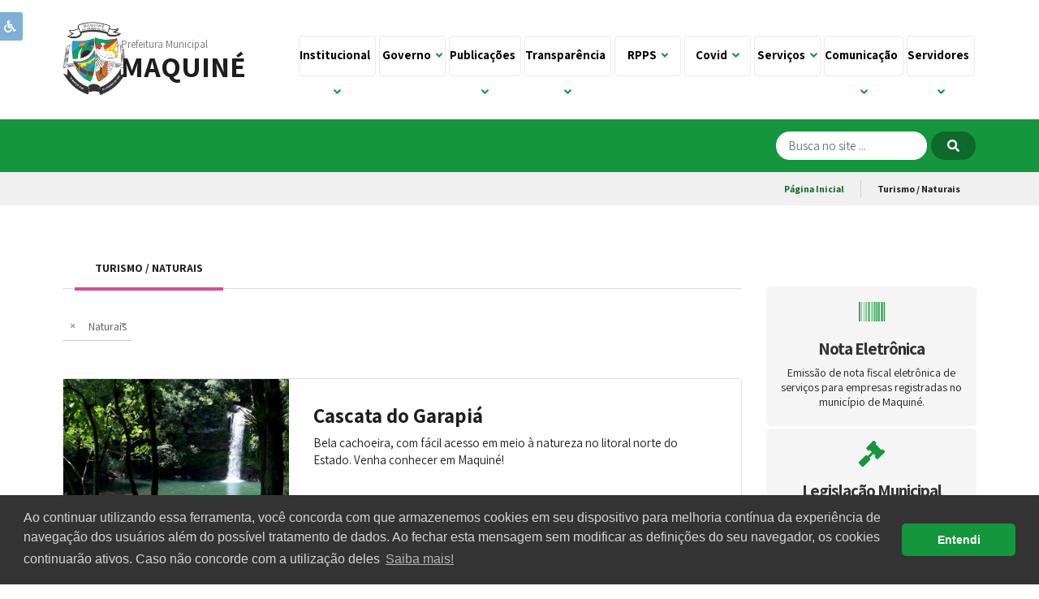

--- FILE ---
content_type: text/html; charset=UTF-8
request_url: https://www.maquine.rs.gov.br/turismo/cat/1
body_size: 58114
content:

<!DOCTYPE html>
<html lang="pt-BR">

<head>
    <meta charset="UTF-8">
    <meta http-equiv="X-UA-Compatible" content="IE=edge">
    <meta name="viewport" content="width=device-width, initial-scale=1, maximum-scale=1, user-scalable=no">
        <meta name="csrf-param" content="_csrf-frontend">
<meta name="csrf-token" content="uk_-hf3ED2HFylfb_Tr6PCWFvE13xZ5KSWbAmHm8fdT0CqjBtIxdNLT8Zu2kdslFFcmPPkKn9DAFB6z3Qe0Llg==">
    <title>Maquiné/RS - Turismo / Naturais</title>
    <link rel="shortcut icon" href="/favicon2.ico" type="image/x-icon" />
    <!-- Global site tag (gtag.js) - Google Analytics -->
    <script async src="https://www.googletagmanager.com/gtag/js?id=UA-118871719-1"></script>
    <script>
    window.dataLayer = window.dataLayer || [];

    function gtag() {
        dataLayer.push(arguments);
    }
    gtag('js', new Date());

    gtag('config', 'UA-118871719-1');
    </script>
    <link href="/css/impressao.css?v=1706096448" rel="stylesheet" media="print">
<link href="/assets/efcc97a8/css/bootstrap.css?v=1706098768" rel="stylesheet">
<link href="/assets/7109762c/css/select2.min.css?v=1706118250" rel="stylesheet">
<link href="/assets/7bef8aad/css/select2-addl.min.css?v=1706118250" rel="stylesheet">
<link href="/assets/7bef8aad/css/select2-material.min.css?v=1706118250" rel="stylesheet">
<link href="/assets/a81e7b87/css/kv-widgets.min.css?v=1706118250" rel="stylesheet">
<link href="https://fonts.googleapis.com/css2?family=Assistant:wght@400;700&amp;display=swap" rel="stylesheet">
<link href="/css/estilos.css?v=1716560078" rel="stylesheet">
<link href="/css/responsivo.css?v=1706096448" rel="stylesheet">
<link href="/assets/ed8f3bd1/cookieconsent.min.css?v=1706098768" rel="stylesheet">
<script src="https://use.fontawesome.com/releases/v5.15.1/js/all.js" defer crossorigin="anonymous"></script>
<script>window.s2options_d70332a3 = {"themeCss":".select2-container--material","sizeCss":"","doReset":true,"doToggle":false,"doOrder":false};
window.select2_62f221ad = {"allowClear":true,"theme":"material","width":"auto","placeholder":"Filtrar por Modalidade","language":"pt-BR"};
</script></head>

<body>
    
    
<div id="acessibilidade" class="dontPrint">
    <div id="texto">
        <span class="icone"><i class="fas fa-wheelchair"></i></span>
        <span class="links">
    	<p class="text-center">Utilize o teclado para navegar, com
            Ctrl +  nº da tecla</p>
    	<a id="linkMenu" accesskey="1" href="javascript:;" title="Menu  [Ctrl+1]" class="text-left">
        <i class="fas fa-bars"></i>&nbsp;&nbsp;Ctrl + 1 (menu)
        </a>
        <a id="linkConteudo" accesskey="2" href="#conteudo" title="Conteúdo  [Ctrl+2]" class="text-left">
        <i class="fas fa-edit"></i>&nbsp;&nbsp;Ctrl + 2 (conteúdo)
        </a>
        <a id="linkBusca" accesskey="3" href="javascript:;" title="Busca  [Ctrl+3]" class="text-left">
        <i class="fas fa-search"></i>&nbsp;&nbsp;Ctrl+ 3 (busca)
        </a>
        <a id="linkMapaSite" accesskey="4" href="/site/mapa-site" title="Mapa  [Ctrl+4]" class="text-left">
        <i class="fas fa-sitemap"></i>&nbsp;&nbsp;Ctrl + 4 (mapa)
        </a>
        <a id="acessibilidade" accesskey="4" href="/pagina/view/100" title="Acessibilidade  [Ctrl+0]" class="text-left">
        <i class="fas fa-wheelchair"></i>&nbsp;&nbsp;Ctrl + 0 (acessibilidade)
        </a>
        <br />
        	<a accesskey="5" id='aumentarFonte' href="javascript:;" title="Aumentar Fonte  [Ctrl+5]">
                <i class="fas fa-plus-circle"></i>&nbsp;&nbsp;Fonte Maior
            </a>
        	<a accesskey="6" id='diminuirFonte' href="javascript:;" title="Diminuir Fonte  [Ctrl+6]">
                <i class="fas fa-minus-circle"></i>&nbsp;&nbsp;Fonte Maior
            </a>
            <a accesskey="7" id='fonteOriginal' href="javascript:;" title="Fonte Original  [Ctrl+7]">
                <i class="fas fa-font"></i>&nbsp;&nbsp;Fonte Padrão
            </a>
        <br />
        	<a accesskey="9" id='contraste' href="javascript:;" title="Contraste  [Ctrl+9]">
                <i class="fas fa-adjust"></i>&nbsp;&nbsp;Contraste
            </a>
    </span>
    </div>
</div>

    
<div class="modal fade dontPrint" id="divImpressao" tabindex="-1" role="dialog" aria-labelledby="gridSystemModalLabel" >
    <div class="modal-dialog modal-lg dontPrint" role="document">
        <div class="modal-content dontPrint">
            <div class="modal-header dontPrint">
                <div id="opcoesImpressao" class="col-md-12 col-sm-12 hidden-xs text-left">
                    <a href="javascript:;" onclick="javascript:window.print();" title="Imprimir" class="btnPadrao btn-sm">Imprimir</a>
                    <a href="javascript:;" onclick="fecharImpressao()" title="Fechar" class="btnPadrao btn-sm">Fechar</a>
                </div>
            </div>
            <div class="modal-body">
                <div id="conteudoImpressao"></div>
            </div>
        </div><!-- /.modal-content -->
    </div><!-- /.modal-dialog -->
</div><!-- /.modal -->
    <header>

        <section class="header">
            <div class="container-fluid" id="box-logo">
                <div class="row justify-content-between">
                    <div id="margin-esquerda-logo" class="col-9 col-sm-6 col-md-4 col-lg-3">
                        <div class="row">
                            <div class="col-4 col-lg-4 col-xl-3">
                                <a href="/" title="Maquiné/RS">
                                    <img class="margin30V" src="/images/brasao.png" height="90" alt="Maquiné">                                </a>
                            </div>
                            <div class="col-8 col-lg-8 col-xl-9" style="padding-left: 25px;">
                                <div class="slogan">Prefeitura Municipal</div>
                                <div class="nome-municipio">
                                    <h1>Maquiné</h1>
                                </div>
                            </div>
                        </div>
                    </div>
                    <div class="col-3 col-sm-6 col-lg-9 text-right">
                        <span onclick="openNav()" class="icon-menu-principal"><i><i class="fa fa-bars"></i> </i>
                            <p> menu</p>
                        </span>
                        
<section id="menu" class="bg-menu">
<div>
<nav>
    <ul class="menu">            


<!-- MENU ROOT (Institucional) -->
<li>
    <a href="#" title="Institucional">Institucional&nbsp;&nbsp;<i class="fa fa-angle-down"></i> </a>    <ul  class="sub-menu-block">
                    




	<!-- MENU SUB (Sobre Maquiné) -->
	<span class="menu-coluna">
            <h3>Sobre Maquiné</h3>    
     

            
            
		<!-- MENU LINK -->
        <li><a href="/pagina/view/4" title="Nossa História">Nossa História</a></li>
                        
            
		<!-- MENU LINK -->
        <li><a href="/pagina/view/5" title="Localização">Localização</a></li>
                        
            
		<!-- MENU LINK -->
        <li><a href="/contato" title="Prefeitura Municipal">Prefeitura Municipal</a></li>
                
	</span>
                    




	<!-- MENU SUB (Atrações Turísticas) -->
	<span class="menu-coluna">
            <h3>Atrações Turísticas</h3>    
     

            
            
		<!-- MENU LINK -->
        <li><a href="/turismo/cat/1" title="Naturais">Naturais</a></li>
                        
            
		<!-- MENU LINK -->
        <li><a href="/turismo/cat/2" title="Religiosos">Religiosos</a></li>
                
	</span>
                
	</ul>
</li>
                


<!-- MENU ROOT (Governo) -->
<li>
    <a href="#" title="Governo">Governo&nbsp;&nbsp;<i class="fa fa-angle-down"></i> </a>    <ul  class="sub-menu-block">
                    




	<!-- MENU SUB (Gabinete e Secretarias) -->
	<span class="menu-coluna">
            <h3>Gabinete e Secretarias</h3>    
     

            
            
		<!-- MENU LINK -->
        <li><a href="/secretaria/view/5" title="Gabinete do Prefeito">Gabinete do Prefeito</a></li>
                        
            
		<!-- MENU LINK -->
        <li><a href="/secretaria/view/1" title="Administração e Recursos Humanos">Administração e Recursos Humanos</a></li>
                        
            
		<!-- MENU LINK -->
        <li><a href="/secretaria/view/3" title="Agricultura, Pesca e Pecuária">Agricultura, Pesca e Pecuária</a></li>
                        
            
		<!-- MENU LINK -->
        <li><a href="/secretaria/view/2" title="Assistência Social e Habitação">Assistência Social e Habitação</a></li>
                        
            
		<!-- MENU LINK -->
        <li><a href="/secretaria/view/8" title="Desenvolvimento, Orçamento e Gestão">Desenvolvimento, Orçamento e Gestão</a></li>
                        
            
		<!-- MENU LINK -->
        <li><a href="/secretaria/view/4" title="Educação, Esporte e Cultura">Educação, Esporte e Cultura</a></li>
                        
            
		<!-- MENU LINK -->
        <li><a href="/secretaria/view/6" title="Modernização, Planejamento, Segurança e Comunicação">Modernização, Planejamento, Segurança e Comunicação</a></li>
                        
            
		<!-- MENU LINK -->
        <li><a href="/secretaria/view/7" title="Obras, Infraestrutura e Saneamento">Obras, Infraestrutura e Saneamento</a></li>
                        
            
		<!-- MENU LINK -->
        <li><a href="/secretaria/view/9" title="Saúde e Bem-Estar">Saúde e Bem-Estar</a></li>
                        
            
		<!-- MENU LINK -->
        <li><a href="/secretaria/view/10" title="Turismo e Meio Ambiente">Turismo e Meio Ambiente</a></li>
                
	</span>
                    




	<!-- MENU SUB (Estrutura Administrativa) -->
	<span class="menu-coluna">
            <h3>Estrutura Administrativa</h3>    
     

            
            
		<!-- MENU LINK -->
        <li><a href="/departamento/cat/1" title="Conselhos Municipais">Conselhos Municipais</a></li>
                        
            
		<!-- MENU LINK -->
        <li><a href="/departamento/cat/2" title="Departamentos">Departamentos</a></li>
                        
            
		<!-- MENU LINK -->
        <li><a href="/departamento/cat/3" title="Órgãos">Órgãos</a></li>
                        
            
		<!-- MENU LINK -->
        <li><a href="/departamento/cat/4" title="Setores">Setores</a></li>
                
	</span>
                
	</ul>
</li>
                


<!-- MENU ROOT (Publicações) -->
<li>
    <a href="#" title="Publicações">Publicações&nbsp;&nbsp;<i class="fa fa-angle-down"></i> </a>    <ul  class="sub-menu-block">
                    




	<!-- MENU SUB (Legislação) -->
	<span class="menu-coluna">
            <h3>Legislação</h3>    
     

            
            
		<!-- MENU LINK -->
        <li><a href="https://leismunicipais.com.br/legislacao-municipal/4098/leis-de-maquine" title="Leis Municipais">Leis Municipais</a></li>
                        
            
		<!-- MENU LINK -->
        <li><a href="https://leismunicipais.com.br/legislacao-municipal/4098/leis-de-maquine/categorias/covid-19" title="Leis Municipais - Covid">Leis Municipais - Covid</a></li>
                
	</span>
                    




	<!-- MENU SUB (Licitações) -->
	<span class="menu-coluna">
            <h3>Licitações</h3>    
     

            
            
		<!-- MENU LINK -->
        <li><a href="https://transparencia.maquine.rs.gov.br/licitacoes" title="Processos Licitatórios">Processos Licitatórios</a></li>
                        
            
		<!-- MENU LINK -->
        <li><a href="/documento/cat/7" title="Documentos Relacionados">Documentos Relacionados</a></li>
                        
            
		<!-- MENU LINK -->
        <li><a href="/concurso/cat/3" title="Parcerias">Parcerias</a></li>
                
	</span>
                    




	<!-- MENU SUB (Recursos Humanos) -->
	<span class="menu-coluna">
            <h3>Recursos Humanos</h3>    
     

            
            
		<!-- MENU LINK -->
        <li><a href="/concurso/cat/1" title="Concursos Públicos">Concursos Públicos</a></li>
                        
            
		<!-- MENU LINK -->
        <li><a href="/concurso/cat/2" title="Processos Seletivos Simplificados">Processos Seletivos Simplificados</a></li>
                
	</span>
                
	</ul>
</li>
                


<!-- MENU ROOT (Transparência) -->
<li>
    <a href="#" title="Transparência">Transparência&nbsp;&nbsp;<i class="fa fa-angle-down"></i> </a>    <ul  class="sub-menu-block">
                    




	<!-- MENU SUB (Portal da Transparência) -->
	<span class="menu-coluna">
            <h3>Portal da Transparência</h3>    
            <p class="text-left">Aqui você pode consultar as informações sobre as despesas do município de Maquiné em tempo real de forma clara e ágil.</p>     

            
            
		<!-- MENU LINK -->
        <li><a href="https://transparencia.maquine.rs.gov.br/" title="Portal da Transparência">Portal da Transparência</a></li>
                
	</span>
                    




	<!-- MENU SUB (Contatos Transparência) -->
	<span class="menu-coluna">
    
     

            
            
		<!-- MENU LINK -->
        <li><a href="/ouvidoria" title="Ouvidoria">Ouvidoria</a></li>
                        
            
		<!-- MENU LINK -->
        <li><a href="/esic" title="Serviço de Informação ao Cidadão">Serviço de Informação ao Cidadão</a></li>
                        
            
		<!-- MENU LINK -->
        <li><a href="/contrato" title="Contratos">Contratos</a></li>
                
	</span>
                
	</ul>
</li>
                


<!-- MENU ROOT (RPPS) -->
<li>
    <a href="#" title="RPPS">RPPS&nbsp;&nbsp;<i class="fa fa-angle-down"></i> </a>    <ul  class="sub-menu-block">
                    




	<!-- MENU SUB (Organização) -->
	<span class="menu-coluna">
            <h3>Organização</h3>    
     

            
            
		<!-- MENU LINK -->
        <li><a href="#" title="Conselho Administrativo do Fundo de Previdência - COAFPSM">Conselho Administrativo do Fundo de Previdência - COAFPSM</a></li>
                        
            
		<!-- MENU LINK -->
        <li><a href="#" title="Conselho Fiscal do Fundo de Previdência - COFFPSM">Conselho Fiscal do Fundo de Previdência - COFFPSM</a></li>
                        
            
		<!-- MENU LINK -->
        <li><a href="#" title="Comitê de Investimento - CIFPSM">Comitê de Investimento - CIFPSM</a></li>
                        
            
		<!-- MENU LINK -->
        <li><a href="#" title="Coordenaria Executiva">Coordenaria Executiva</a></li>
                        
            
		<!-- MENU LINK -->
        <li><a href="#" title="Legislação">Legislação</a></li>
                
	</span>
                    




	<!-- MENU SUB (Controle) -->
	<span class="menu-coluna">
            <h3>Controle</h3>    
     

            
            
		<!-- MENU LINK -->
        <li><a href="#" title="Avaliação Atuarial">Avaliação Atuarial</a></li>
                        
            
		<!-- MENU LINK -->
        <li><a href="#" title="Certificado de Regularidade Previdenciária - CRP">Certificado de Regularidade Previdenciária - CRP</a></li>
                        
            
		<!-- MENU LINK -->
        <li><a href="#" title="Demonstrativos Contábeis">Demonstrativos Contábeis</a></li>
                        
            
		<!-- MENU LINK -->
        <li><a href="#" title="Relatório de Controle de Gestão e Recursos">Relatório de Controle de Gestão e Recursos</a></li>
                
	</span>
                    




	<!-- MENU SUB (Investimento) -->
	<span class="menu-coluna">
            <h3>Investimento</h3>    
     

            
            
		<!-- MENU LINK -->
        <li><a href="#" title="Autorização de Aplicação e Resgate (APR)">Autorização de Aplicação e Resgate (APR)</a></li>
                        
            
		<!-- MENU LINK -->
        <li><a href="#" title="Credenciamentos">Credenciamentos</a></li>
                        
            
		<!-- MENU LINK -->
        <li><a href="#" title="Política de Investimentos">Política de Investimentos</a></li>
                        
            
		<!-- MENU LINK -->
        <li><a href="#" title="Relatórios de Investimentos">Relatórios de Investimentos</a></li>
                
	</span>
                    




	<!-- MENU SUB (Segurado) -->
	<span class="menu-coluna">
            <h3>Segurado</h3>    
     

            
            
		<!-- MENU LINK -->
        <li><a href="#" title="Benefícios">Benefícios</a></li>
                        
            
		<!-- MENU LINK -->
        <li><a href="#" title="Comprovante de Rendimentos">Comprovante de Rendimentos</a></li>
                        
            
		<!-- MENU LINK -->
        <li><a href="#" title="Extrato Previdenciário ">Extrato Previdenciário </a></li>
                        
            
		<!-- MENU LINK -->
        <li><a href="#" title="Contracheque">Contracheque</a></li>
                        
            
		<!-- MENU LINK -->
        <li><a href="#" title="Recadastramento">Recadastramento</a></li>
                
	</span>
                
	</ul>
</li>
                


<!-- MENU ROOT (Covid) -->
<li>
    <a href="#" title="Covid">Covid&nbsp;&nbsp;<i class="fa fa-angle-down"></i> </a>    <ul  class="sub-menu-block">
                    




	<!-- MENU SUB (Números) -->
	<span class="menu-coluna">
            <h3>Números</h3>    
     

            
            
		<!-- MENU LINK -->
        <li><a href="/covid/index" title="Covid em Números">Covid em Números</a></li>
                        
            
		<!-- MENU LINK -->
        <li><a href="/covid/vacinometro" title="Vacinômetro">Vacinômetro</a></li>
                        
            
		<!-- MENU LINK -->
        <li><a href="/covid/vacinacao" title="Calendário de Vacinação">Calendário de Vacinação</a></li>
                        
            
		<!-- MENU LINK -->
        <li><a href="/unidade-saude/index" title="Postos de Vacinação">Postos de Vacinação</a></li>
                        
            
		<!-- MENU LINK -->
        <li><a href="/covid/vacina-recebida" title="Vacinas Recebidas">Vacinas Recebidas</a></li>
                        
            
		<!-- MENU LINK -->
        <li><a href="/pagina/view/16" title="Insumos Recebidos">Insumos Recebidos</a></li>
                
	</span>
                    




	<!-- MENU SUB (Informações) -->
	<span class="menu-coluna">
            <h3>Informações</h3>    
     

            
            
		<!-- MENU LINK -->
        <li><a href="/documento/view/46" title="Plano de Ação Municipal">Plano de Ação Municipal</a></li>
                        
            
		<!-- MENU LINK -->
        <li><a href="/pagina/view/11/vacinas" title="Segurança e eficiência das Vacinas">Segurança e eficiência das Vacinas</a></li>
                        
            
		<!-- MENU LINK -->
        <li><a href="/ouvidoria" title="Denúncias de “fura-filas” - Ouvidoria">Denúncias de “fura-filas” - Ouvidoria</a></li>
                        
            
		<!-- MENU LINK -->
        <li><a href="https://antigo.saude.gov.br/saude-de-a-z/ouvidoria-do-sus" title="Denúncias de “fura-filas” - Ouvidoria do SUS">Denúncias de “fura-filas” - Ouvidoria do SUS</a></li>
                        
            
		<!-- MENU LINK -->
        <li><a href="/pagina/view/10" title="Processos de Aquisição de Insumos">Processos de Aquisição de Insumos</a></li>
                        
            
		<!-- MENU LINK -->
        <li><a href="/pagina/view/14/registro-de-sobra-de-doses" title="Registro de Sobra de Doses">Registro de Sobra de Doses</a></li>
                
	</span>
                
	</ul>
</li>
                


<!-- MENU ROOT (Serviços) -->
<li>
    <a href="#" title="Serviços">Serviços&nbsp;&nbsp;<i class="fa fa-angle-down"></i> </a>    <ul  class="sub-menu-block">
                    




	<!-- MENU SUB (Documentos) -->
	<span class="menu-coluna">
            <h3>Documentos</h3>    
     

            
            
		<!-- MENU LINK -->
        <li><a href="/documento/cat/3" title="Planos de Contingência - Covid">Planos de Contingência - Covid</a></li>
                        
            
		<!-- MENU LINK -->
        <li><a href="/documento/view/48" title="Plano de Contratação Anual">Plano de Contratação Anual</a></li>
                        
            
		<!-- MENU LINK -->
        <li><a href="/documento/cat/4" title="Regime Próprio de Previdência Social">Regime Próprio de Previdência Social</a></li>
                        
            
		<!-- MENU LINK -->
        <li><a href="/documento/cat/2" title="Regularização Fundiária">Regularização Fundiária</a></li>
                        
            
		<!-- MENU LINK -->
        <li><a href="/documento/cat/6" title="Notificações">Notificações</a></li>
                        
            
		<!-- MENU LINK -->
        <li><a href="/documento/cat/8" title="Regime de Previdência dos Servidores - RPPS">Regime de Previdência dos Servidores - RPPS</a></li>
                
	</span>
                    




	<!-- MENU SUB (Solicitações) -->
	<span class="menu-coluna">
            <h3>Solicitações</h3>    
            <p class="text-left">Aqui você pode dar encaminhamento, ou baixar e preencher requerimentos, para dar encaminhamento na realização de algum serviço junto à Prefeitura de Maquiné. Consulte na lista.</p>     

            
            
		<!-- MENU LINK -->
        <li><a href="/servico" title="Lista de Serviços">Lista de Serviços</a></li>
                
	</span>
                
	</ul>
</li>
                


<!-- MENU ROOT (Comunicação) -->
<li>
    <a href="#" title="Comunicação">Comunicação&nbsp;&nbsp;<i class="fa fa-angle-down"></i> </a>    <ul  class="sub-menu-block">
                    




	<!-- MENU SUB (Imprensa) -->
	<span class="menu-coluna">
            <h3>Imprensa</h3>    
     

            
            
		<!-- MENU LINK -->
        <li><a href="/noticia" title="Notícias">Notícias</a></li>
                        
            
		<!-- MENU LINK -->
        <li><a href="/evento" title="Agenda de Eventos">Agenda de Eventos</a></li>
                        
            
		<!-- MENU LINK -->
        <li><a href="/enquete" title="Enquetes">Enquetes</a></li>
                
	</span>
                    




	<!-- MENU SUB (Multimídia) -->
	<span class="menu-coluna">
            <h3>Multimídia</h3>    
     

            
            
		<!-- MENU LINK -->
        <li><a href="/midia/fotos" title="Galeria de Fotos">Galeria de Fotos</a></li>
                        
            
		<!-- MENU LINK -->
        <li><a href="/midia/videos" title="Galeria de Vídeos">Galeria de Vídeos</a></li>
                        
            
		<!-- MENU LINK -->
        <li><a href="/midia/audios" title="Áudios">Áudios</a></li>
                
	</span>
                
	</ul>
</li>
                


<!-- MENU ROOT (Servidores) -->
<li>
    <a href="#" title="Servidores">Servidores&nbsp;&nbsp;<i class="fa fa-angle-down"></i> </a>    <ul  class="sub-menu-block">
                    




	<!-- MENU SUB (Servidor Público) -->
	<span class="menu-coluna">
            <h3>Servidor Público</h3>    
            <p class="text-left">Aqui você poderá acessar serviços específicos referente a sua vida no setor público.</p>     

            
            
		<!-- MENU LINK -->
        <li><a href="https://online.maquine.rs.gov.br/rhpes_autcontracheq.php" title="Autenticação de Contra-cheque">Autenticação de Contra-cheque</a></li>
                        
            
		<!-- MENU LINK -->
        <li><a href="https://servidor.maquine.rs.gov.br/" title="Portal do Servidor">Portal do Servidor</a></li>
                
	</span>
                    




	<!-- MENU SUB (Administrativo) -->
	<span class="menu-coluna">
            <h3>Administrativo</h3>    
     

            
            
		<!-- MENU LINK -->
        <li><a href="https://mail.maquine.rs.gov.br/SOGo/" title="Webmail">Webmail</a></li>
                        
            
		<!-- MENU LINK -->
        <li><a href="https://ecidade.maquine.rs.gov.br" title="E-Cidade">E-Cidade</a></li>
                
	</span>
                
	</ul>
</li>
                </ul>    </nav>
</div>
</section>



<div id="mySidenav" class="sidenav">
  <a href="javascript:void(0)" class="closebtn" onclick="closeNav()">&times;</a>
  <nav>
    <ul class="menu">            


<!-- MENU ROOT (Institucional) -->
<li>
    <a href="#" title="Institucional">Institucional&nbsp;&nbsp;<i class="fa fa-angle-down"></i> </a>    <ul  class="sub-menu-block">
                    




	<!-- MENU SUB (Sobre Maquiné) -->
	<span class="menu-coluna">
            <h3>Sobre Maquiné</h3>    
     

            
            
		<!-- MENU LINK -->
        <li><a href="/pagina/view/4" title="Nossa História">Nossa História</a></li>
                        
            
		<!-- MENU LINK -->
        <li><a href="/pagina/view/5" title="Localização">Localização</a></li>
                        
            
		<!-- MENU LINK -->
        <li><a href="/contato" title="Prefeitura Municipal">Prefeitura Municipal</a></li>
                
	</span>
                    




	<!-- MENU SUB (Atrações Turísticas) -->
	<span class="menu-coluna">
            <h3>Atrações Turísticas</h3>    
     

            
            
		<!-- MENU LINK -->
        <li><a href="/turismo/cat/1" title="Naturais">Naturais</a></li>
                        
            
		<!-- MENU LINK -->
        <li><a href="/turismo/cat/2" title="Religiosos">Religiosos</a></li>
                
	</span>
                
	</ul>
</li>
                


<!-- MENU ROOT (Governo) -->
<li>
    <a href="#" title="Governo">Governo&nbsp;&nbsp;<i class="fa fa-angle-down"></i> </a>    <ul  class="sub-menu-block">
                    




	<!-- MENU SUB (Gabinete e Secretarias) -->
	<span class="menu-coluna">
            <h3>Gabinete e Secretarias</h3>    
     

            
            
		<!-- MENU LINK -->
        <li><a href="/secretaria/view/5" title="Gabinete do Prefeito">Gabinete do Prefeito</a></li>
                        
            
		<!-- MENU LINK -->
        <li><a href="/secretaria/view/1" title="Administração e Recursos Humanos">Administração e Recursos Humanos</a></li>
                        
            
		<!-- MENU LINK -->
        <li><a href="/secretaria/view/3" title="Agricultura, Pesca e Pecuária">Agricultura, Pesca e Pecuária</a></li>
                        
            
		<!-- MENU LINK -->
        <li><a href="/secretaria/view/2" title="Assistência Social e Habitação">Assistência Social e Habitação</a></li>
                        
            
		<!-- MENU LINK -->
        <li><a href="/secretaria/view/8" title="Desenvolvimento, Orçamento e Gestão">Desenvolvimento, Orçamento e Gestão</a></li>
                        
            
		<!-- MENU LINK -->
        <li><a href="/secretaria/view/4" title="Educação, Esporte e Cultura">Educação, Esporte e Cultura</a></li>
                        
            
		<!-- MENU LINK -->
        <li><a href="/secretaria/view/6" title="Modernização, Planejamento, Segurança e Comunicação">Modernização, Planejamento, Segurança e Comunicação</a></li>
                        
            
		<!-- MENU LINK -->
        <li><a href="/secretaria/view/7" title="Obras, Infraestrutura e Saneamento">Obras, Infraestrutura e Saneamento</a></li>
                        
            
		<!-- MENU LINK -->
        <li><a href="/secretaria/view/9" title="Saúde e Bem-Estar">Saúde e Bem-Estar</a></li>
                        
            
		<!-- MENU LINK -->
        <li><a href="/secretaria/view/10" title="Turismo e Meio Ambiente">Turismo e Meio Ambiente</a></li>
                
	</span>
                    




	<!-- MENU SUB (Estrutura Administrativa) -->
	<span class="menu-coluna">
            <h3>Estrutura Administrativa</h3>    
     

            
            
		<!-- MENU LINK -->
        <li><a href="/departamento/cat/1" title="Conselhos Municipais">Conselhos Municipais</a></li>
                        
            
		<!-- MENU LINK -->
        <li><a href="/departamento/cat/2" title="Departamentos">Departamentos</a></li>
                        
            
		<!-- MENU LINK -->
        <li><a href="/departamento/cat/3" title="Órgãos">Órgãos</a></li>
                        
            
		<!-- MENU LINK -->
        <li><a href="/departamento/cat/4" title="Setores">Setores</a></li>
                
	</span>
                
	</ul>
</li>
                


<!-- MENU ROOT (Publicações) -->
<li>
    <a href="#" title="Publicações">Publicações&nbsp;&nbsp;<i class="fa fa-angle-down"></i> </a>    <ul  class="sub-menu-block">
                    




	<!-- MENU SUB (Legislação) -->
	<span class="menu-coluna">
            <h3>Legislação</h3>    
     

            
            
		<!-- MENU LINK -->
        <li><a href="https://leismunicipais.com.br/legislacao-municipal/4098/leis-de-maquine" title="Leis Municipais">Leis Municipais</a></li>
                        
            
		<!-- MENU LINK -->
        <li><a href="https://leismunicipais.com.br/legislacao-municipal/4098/leis-de-maquine/categorias/covid-19" title="Leis Municipais - Covid">Leis Municipais - Covid</a></li>
                
	</span>
                    




	<!-- MENU SUB (Licitações) -->
	<span class="menu-coluna">
            <h3>Licitações</h3>    
     

            
            
		<!-- MENU LINK -->
        <li><a href="https://transparencia.maquine.rs.gov.br/licitacoes" title="Processos Licitatórios">Processos Licitatórios</a></li>
                        
            
		<!-- MENU LINK -->
        <li><a href="/documento/cat/7" title="Documentos Relacionados">Documentos Relacionados</a></li>
                        
            
		<!-- MENU LINK -->
        <li><a href="/concurso/cat/3" title="Parcerias">Parcerias</a></li>
                
	</span>
                    




	<!-- MENU SUB (Recursos Humanos) -->
	<span class="menu-coluna">
            <h3>Recursos Humanos</h3>    
     

            
            
		<!-- MENU LINK -->
        <li><a href="/concurso/cat/1" title="Concursos Públicos">Concursos Públicos</a></li>
                        
            
		<!-- MENU LINK -->
        <li><a href="/concurso/cat/2" title="Processos Seletivos Simplificados">Processos Seletivos Simplificados</a></li>
                
	</span>
                
	</ul>
</li>
                


<!-- MENU ROOT (Transparência) -->
<li>
    <a href="#" title="Transparência">Transparência&nbsp;&nbsp;<i class="fa fa-angle-down"></i> </a>    <ul  class="sub-menu-block">
                    




	<!-- MENU SUB (Portal da Transparência) -->
	<span class="menu-coluna">
            <h3>Portal da Transparência</h3>    
            <p class="text-left">Aqui você pode consultar as informações sobre as despesas do município de Maquiné em tempo real de forma clara e ágil.</p>     

            
            
		<!-- MENU LINK -->
        <li><a href="https://transparencia.maquine.rs.gov.br/" title="Portal da Transparência">Portal da Transparência</a></li>
                
	</span>
                    




	<!-- MENU SUB (Contatos Transparência) -->
	<span class="menu-coluna">
    
     

            
            
		<!-- MENU LINK -->
        <li><a href="/ouvidoria" title="Ouvidoria">Ouvidoria</a></li>
                        
            
		<!-- MENU LINK -->
        <li><a href="/esic" title="Serviço de Informação ao Cidadão">Serviço de Informação ao Cidadão</a></li>
                        
            
		<!-- MENU LINK -->
        <li><a href="/contrato" title="Contratos">Contratos</a></li>
                
	</span>
                
	</ul>
</li>
                


<!-- MENU ROOT (RPPS) -->
<li>
    <a href="#" title="RPPS">RPPS&nbsp;&nbsp;<i class="fa fa-angle-down"></i> </a>    <ul  class="sub-menu-block">
                    




	<!-- MENU SUB (Organização) -->
	<span class="menu-coluna">
            <h3>Organização</h3>    
     

            
            
		<!-- MENU LINK -->
        <li><a href="#" title="Conselho Administrativo do Fundo de Previdência - COAFPSM">Conselho Administrativo do Fundo de Previdência - COAFPSM</a></li>
                        
            
		<!-- MENU LINK -->
        <li><a href="#" title="Conselho Fiscal do Fundo de Previdência - COFFPSM">Conselho Fiscal do Fundo de Previdência - COFFPSM</a></li>
                        
            
		<!-- MENU LINK -->
        <li><a href="#" title="Comitê de Investimento - CIFPSM">Comitê de Investimento - CIFPSM</a></li>
                        
            
		<!-- MENU LINK -->
        <li><a href="#" title="Coordenaria Executiva">Coordenaria Executiva</a></li>
                        
            
		<!-- MENU LINK -->
        <li><a href="#" title="Legislação">Legislação</a></li>
                
	</span>
                    




	<!-- MENU SUB (Controle) -->
	<span class="menu-coluna">
            <h3>Controle</h3>    
     

            
            
		<!-- MENU LINK -->
        <li><a href="#" title="Avaliação Atuarial">Avaliação Atuarial</a></li>
                        
            
		<!-- MENU LINK -->
        <li><a href="#" title="Certificado de Regularidade Previdenciária - CRP">Certificado de Regularidade Previdenciária - CRP</a></li>
                        
            
		<!-- MENU LINK -->
        <li><a href="#" title="Demonstrativos Contábeis">Demonstrativos Contábeis</a></li>
                        
            
		<!-- MENU LINK -->
        <li><a href="#" title="Relatório de Controle de Gestão e Recursos">Relatório de Controle de Gestão e Recursos</a></li>
                
	</span>
                    




	<!-- MENU SUB (Investimento) -->
	<span class="menu-coluna">
            <h3>Investimento</h3>    
     

            
            
		<!-- MENU LINK -->
        <li><a href="#" title="Autorização de Aplicação e Resgate (APR)">Autorização de Aplicação e Resgate (APR)</a></li>
                        
            
		<!-- MENU LINK -->
        <li><a href="#" title="Credenciamentos">Credenciamentos</a></li>
                        
            
		<!-- MENU LINK -->
        <li><a href="#" title="Política de Investimentos">Política de Investimentos</a></li>
                        
            
		<!-- MENU LINK -->
        <li><a href="#" title="Relatórios de Investimentos">Relatórios de Investimentos</a></li>
                
	</span>
                    




	<!-- MENU SUB (Segurado) -->
	<span class="menu-coluna">
            <h3>Segurado</h3>    
     

            
            
		<!-- MENU LINK -->
        <li><a href="#" title="Benefícios">Benefícios</a></li>
                        
            
		<!-- MENU LINK -->
        <li><a href="#" title="Comprovante de Rendimentos">Comprovante de Rendimentos</a></li>
                        
            
		<!-- MENU LINK -->
        <li><a href="#" title="Extrato Previdenciário ">Extrato Previdenciário </a></li>
                        
            
		<!-- MENU LINK -->
        <li><a href="#" title="Contracheque">Contracheque</a></li>
                        
            
		<!-- MENU LINK -->
        <li><a href="#" title="Recadastramento">Recadastramento</a></li>
                
	</span>
                
	</ul>
</li>
                


<!-- MENU ROOT (Covid) -->
<li>
    <a href="#" title="Covid">Covid&nbsp;&nbsp;<i class="fa fa-angle-down"></i> </a>    <ul  class="sub-menu-block">
                    




	<!-- MENU SUB (Números) -->
	<span class="menu-coluna">
            <h3>Números</h3>    
     

            
            
		<!-- MENU LINK -->
        <li><a href="/covid/index" title="Covid em Números">Covid em Números</a></li>
                        
            
		<!-- MENU LINK -->
        <li><a href="/covid/vacinometro" title="Vacinômetro">Vacinômetro</a></li>
                        
            
		<!-- MENU LINK -->
        <li><a href="/covid/vacinacao" title="Calendário de Vacinação">Calendário de Vacinação</a></li>
                        
            
		<!-- MENU LINK -->
        <li><a href="/unidade-saude/index" title="Postos de Vacinação">Postos de Vacinação</a></li>
                        
            
		<!-- MENU LINK -->
        <li><a href="/covid/vacina-recebida" title="Vacinas Recebidas">Vacinas Recebidas</a></li>
                        
            
		<!-- MENU LINK -->
        <li><a href="/pagina/view/16" title="Insumos Recebidos">Insumos Recebidos</a></li>
                
	</span>
                    




	<!-- MENU SUB (Informações) -->
	<span class="menu-coluna">
            <h3>Informações</h3>    
     

            
            
		<!-- MENU LINK -->
        <li><a href="/documento/view/46" title="Plano de Ação Municipal">Plano de Ação Municipal</a></li>
                        
            
		<!-- MENU LINK -->
        <li><a href="/pagina/view/11/vacinas" title="Segurança e eficiência das Vacinas">Segurança e eficiência das Vacinas</a></li>
                        
            
		<!-- MENU LINK -->
        <li><a href="/ouvidoria" title="Denúncias de “fura-filas” - Ouvidoria">Denúncias de “fura-filas” - Ouvidoria</a></li>
                        
            
		<!-- MENU LINK -->
        <li><a href="https://antigo.saude.gov.br/saude-de-a-z/ouvidoria-do-sus" title="Denúncias de “fura-filas” - Ouvidoria do SUS">Denúncias de “fura-filas” - Ouvidoria do SUS</a></li>
                        
            
		<!-- MENU LINK -->
        <li><a href="/pagina/view/10" title="Processos de Aquisição de Insumos">Processos de Aquisição de Insumos</a></li>
                        
            
		<!-- MENU LINK -->
        <li><a href="/pagina/view/14/registro-de-sobra-de-doses" title="Registro de Sobra de Doses">Registro de Sobra de Doses</a></li>
                
	</span>
                
	</ul>
</li>
                


<!-- MENU ROOT (Serviços) -->
<li>
    <a href="#" title="Serviços">Serviços&nbsp;&nbsp;<i class="fa fa-angle-down"></i> </a>    <ul  class="sub-menu-block">
                    




	<!-- MENU SUB (Documentos) -->
	<span class="menu-coluna">
            <h3>Documentos</h3>    
     

            
            
		<!-- MENU LINK -->
        <li><a href="/documento/cat/3" title="Planos de Contingência - Covid">Planos de Contingência - Covid</a></li>
                        
            
		<!-- MENU LINK -->
        <li><a href="/documento/view/48" title="Plano de Contratação Anual">Plano de Contratação Anual</a></li>
                        
            
		<!-- MENU LINK -->
        <li><a href="/documento/cat/4" title="Regime Próprio de Previdência Social">Regime Próprio de Previdência Social</a></li>
                        
            
		<!-- MENU LINK -->
        <li><a href="/documento/cat/2" title="Regularização Fundiária">Regularização Fundiária</a></li>
                        
            
		<!-- MENU LINK -->
        <li><a href="/documento/cat/6" title="Notificações">Notificações</a></li>
                        
            
		<!-- MENU LINK -->
        <li><a href="/documento/cat/8" title="Regime de Previdência dos Servidores - RPPS">Regime de Previdência dos Servidores - RPPS</a></li>
                
	</span>
                    




	<!-- MENU SUB (Solicitações) -->
	<span class="menu-coluna">
            <h3>Solicitações</h3>    
            <p class="text-left">Aqui você pode dar encaminhamento, ou baixar e preencher requerimentos, para dar encaminhamento na realização de algum serviço junto à Prefeitura de Maquiné. Consulte na lista.</p>     

            
            
		<!-- MENU LINK -->
        <li><a href="/servico" title="Lista de Serviços">Lista de Serviços</a></li>
                
	</span>
                
	</ul>
</li>
                


<!-- MENU ROOT (Comunicação) -->
<li>
    <a href="#" title="Comunicação">Comunicação&nbsp;&nbsp;<i class="fa fa-angle-down"></i> </a>    <ul  class="sub-menu-block">
                    




	<!-- MENU SUB (Imprensa) -->
	<span class="menu-coluna">
            <h3>Imprensa</h3>    
     

            
            
		<!-- MENU LINK -->
        <li><a href="/noticia" title="Notícias">Notícias</a></li>
                        
            
		<!-- MENU LINK -->
        <li><a href="/evento" title="Agenda de Eventos">Agenda de Eventos</a></li>
                        
            
		<!-- MENU LINK -->
        <li><a href="/enquete" title="Enquetes">Enquetes</a></li>
                
	</span>
                    




	<!-- MENU SUB (Multimídia) -->
	<span class="menu-coluna">
            <h3>Multimídia</h3>    
     

            
            
		<!-- MENU LINK -->
        <li><a href="/midia/fotos" title="Galeria de Fotos">Galeria de Fotos</a></li>
                        
            
		<!-- MENU LINK -->
        <li><a href="/midia/videos" title="Galeria de Vídeos">Galeria de Vídeos</a></li>
                        
            
		<!-- MENU LINK -->
        <li><a href="/midia/audios" title="Áudios">Áudios</a></li>
                
	</span>
                
	</ul>
</li>
                


<!-- MENU ROOT (Servidores) -->
<li>
    <a href="#" title="Servidores">Servidores&nbsp;&nbsp;<i class="fa fa-angle-down"></i> </a>    <ul  class="sub-menu-block">
                    




	<!-- MENU SUB (Servidor Público) -->
	<span class="menu-coluna">
            <h3>Servidor Público</h3>    
            <p class="text-left">Aqui você poderá acessar serviços específicos referente a sua vida no setor público.</p>     

            
            
		<!-- MENU LINK -->
        <li><a href="https://online.maquine.rs.gov.br/rhpes_autcontracheq.php" title="Autenticação de Contra-cheque">Autenticação de Contra-cheque</a></li>
                        
            
		<!-- MENU LINK -->
        <li><a href="https://servidor.maquine.rs.gov.br/" title="Portal do Servidor">Portal do Servidor</a></li>
                
	</span>
                    




	<!-- MENU SUB (Administrativo) -->
	<span class="menu-coluna">
            <h3>Administrativo</h3>    
     

            
            
		<!-- MENU LINK -->
        <li><a href="https://mail.maquine.rs.gov.br/SOGo/" title="Webmail">Webmail</a></li>
                        
            
		<!-- MENU LINK -->
        <li><a href="https://ecidade.maquine.rs.gov.br" title="E-Cidade">E-Cidade</a></li>
                
	</span>
                
	</ul>
</li>
                </ul>    </nav>
</div>




            	                    </div>
                </div>
            </div>
        </section>

        <section id="barra-topo" class="container-fluid">
            <div class="row justify-content-between">
                <div class="col-6 text-left midias-sociais">
                                                                                                </div>

                <div class="col-12 col-sm-6">
                    <form id="form-busca" class="form-inline" action="/search" method="get">                    <div class="form-group mx-sm-1">
                        <input name="q" type="text" width="100%" placeholder="Busca no site ..."
                            class="form-control input-busca">
                    </div>
                    <button type="submit"><i class="fas fa-search"></i></button>
                    </form>                </div>

            </div>
        </section>


    </header>

    <div id="bread" class="container-fluid text-right">
        <ul class="breadcrumb"><li><a href="/">Página Inicial</a></li>
<li class="active">Turismo / Naturais</li>
</ul>    </div>

    <div id="main" class="content">
                
<section class="container-fluid">
    <div class="row">
        <div class="col-12 col-lg-8 col-xl-9">
            <div class="box">
                <div class="titulo"><span>Turismo / Naturais</span></div>
            
                <div id="turismo-lista" data-pjax-container="" data-pjax-push-state data-pjax-timeout="1000">                <div class="row">
                    <div class="col-12">
                        
<form id="w0" action="/turismo/index/cat/1" method="GET" data-pjax>
<div class="form-group field-pontoturisticosearch-id_ponto_turistico_area">

<div class="kv-plugin-loading loading-pontoturisticosearch-id_ponto_turistico_area">&nbsp;</div><select id="pontoturisticosearch-id_ponto_turistico_area" class="form-control" name="PontoTuristicoSearch[id_ponto_turistico_area]" data-s2-options="s2options_d70332a3" data-krajee-select2="select2_62f221ad" style="width: 1px; height: 1px; visibility: hidden;">
<option value="">Filtrar por Modalidade</option>
<option value="1" selected>Naturais</option>
<option value="3">Praias</option>
<option value="2">Religiosos</option>
</select>

<div class="help-block"></div>
</div>
</form> 
                    </div>
                </div>
            
                <div id="lista-turismo" class="row"><div class="col-12" data-key="1">
<div class="row nomargin margin30T border radius4 bg-branco relative">
            <div class="col-4 nopadding">
            <img class="img-secretaria" src="/uploads/ponto_turistico/976/maior_KY9fCILbu50qcpI5aQjdAD3fHvGvirW6.jpg" alt="Cascata do Garapiá">        </div>
        <div class="col-8 padding30">
        <h3><strong>Cascata do Garapiá</strong></h3>
        Bela cachoeira, com fácil acesso em meio à natureza no litoral norte do Estado. Venha conhecer em Maquiné!    </div>
    <a href="/turismo/view/1/cascata-do-garapia" class="btnPadrao btn-fixo absolute" title="Acessar">acessar</a>
</div>

</div>
<div class="col-12" data-key="2">
<div class="row nomargin margin30T border radius4 bg-branco relative">
            <div class="col-4 nopadding">
            <img class="img-secretaria" src="/uploads/ponto_turistico/977/maior_3WYPYU5AzyZFPrt2Oax1rbzcH8hs4tZK.jpg" alt="Cascata da Forqueta">        </div>
        <div class="col-8 padding30">
        <h3><strong>Cascata da Forqueta</strong></h3>
        Espaço em meio à natureza para quem gosta de trilhas e caminhadas. A compensação chega na belíssima cachoeira.    </div>
    <a href="/turismo/view/2/cascata-da-forqueta" class="btnPadrao btn-fixo absolute" title="Acessar">acessar</a>
</div>

</div>
<div class="col-12" data-key="4">
<div class="row nomargin margin30T border radius4 bg-branco relative">
            <div class="col-4 nopadding">
            <img class="img-secretaria" src="/uploads/ponto_turistico/980/maior_M-dqL1XAD1do2tE9LGjGMmPis3yI32Wx.jpg" alt="Barra do Ouro">        </div>
        <div class="col-8 padding30">
        <h3><strong>Barra do Ouro</strong></h3>
        Localidade no interior do município, local ideal para o turismo envolto por natureza nativa e cachoeira de mar gelado para se refrescar nos dias de calor intenso.    </div>
    <a href="/turismo/view/4/barra-do-ouro" class="btnPadrao btn-fixo absolute" title="Acessar">acessar</a>
</div>

</div><div class='col-12 margin30T text-center'><nav id="w1"></nav></div></div>            
                </div>            </div>    
        </div>

        <div class="col-4 col-xl-3 box-lateral">
            <div class="box">
                    <div class="box-atalho">
                    <div class="col-12 nopadding atalho"> 
                <span>
                    <i class="fa fa-barcode"></i>                     <a href="https://nfe.maquine.rs.gov.br/auth/login" title="Nota Eletrônica" target="target=&#039;_blank&#039;"><strong>Nota Eletrônica</strong></a>                    <p>Emissão de nota fiscal eletrônica de serviços para empresas registradas no município de Maquiné. </p>
                </span>
            </div>
                    <div class="col-12 nopadding atalho"> 
                <span>
                    <i class="fa fa-gavel"></i>                     <a href="https://leismunicipais.com.br/prefeitura/rs/maquine" title="Legislação Municipal" target="target=&#039;_blank&#039;"><strong>Legislação Municipal</strong></a>                    <p>Toda a legislação municipal de Maquiné você pode consultar neste espaço. Possibilidade de imprimir as leis. </p>
                </span>
            </div>
            </div>
            </div>
        </div>
    </div>
</section>
    </div>


    <footer class="container-fluid" id="box-logo">
        <div class="row">
            <div class="col-sm-11 col-12 text-left margin50V">
                <div class="col-5 brasao-footer"><img src="/images/brasao.png" alt="Maquiné"></div>
                <div class="col-7 dados-footer">
                    <h3><strong>Prefeitura Municipal de Maquin&eacute;</strong></h3>
<p>CNPJ: 94.436.342/0001-00</p>
<p>Rua Osvaldo Bastos, 622 - Centro de Maquin&eacute;/RS - CEP: 95.530-000</p>
<p><br><strong>Telefones: </strong></p>
<p>0800-6281325 (Prefeitura)</p>
<p>0800-6281326 (Educa&ccedil;&atilde;o)</p>
<p>0800-6281139 (Sa&uacute;de)</p>
<p>&nbsp;</p>
<p><strong>Hor&aacute;rio de Atendimento</strong><br>Segunda-feira a sexta-feira: 08h00 &agrave;s 12h00 e 13h00 &agrave;s 17h00</p>                </div>              
            </div>
            <div class="col-sm-1 col-2 midias-sociais text-right">
                <br /><br />
                                                                            </div>
        </div>
    </footer>


    <div id="barra-footer" class="container-fluid">
        <div class="row">
            <div class="col-10 text-left margin10V">
                <small>
                    &copy; Copyright 2021 - Direitos reservados à Prefeitura de Maquiné/RS
                </small>
            </div>
            <div class="col-2 text-right margin10V">
                <a href="http://www.dynamika.com.br" target="_blank"
                    title="Dynamika Soluções Web"><img src="/images/selo-dynamika.png" alt="Dynamika Soluções Web"></a>
                <button onclick="topFunction()" id="myBtn" class="btn btn-info" title="Topo"><i
                        class="icon-up-open"></i><br />topo</button>
            </div>
        </div>
    </div>


    <div id="stop" class="scrollTop">
        <span><a href="" title="Topo"><i class="fa-2x fa fa-angle-up"></i> <br />topo</a></span>
    </div>


    <script src="/assets/38bfc3f/jquery.js?v=1706098767"></script>
<script src="/assets/6513b425/yii.js?v=1706098768"></script>
<script src="/assets/7109762c/js/select2.full.min.js?v=1706118250"></script>
<script src="/assets/7109762c/js/i18n/pt-BR.js?v=1706118250"></script>
<script src="/assets/7bef8aad/js/select2-krajee.min.js?v=1706118250"></script>
<script src="/assets/a81e7b87/js/kv-widgets.min.js?v=1706118250"></script>
<script src="/assets/6513b425/yii.validation.js?v=1706098768"></script>
<script src="/assets/6513b425/yii.activeForm.js?v=1706098768"></script>
<script src="/assets/8c8166cc/jquery.pjax.js?v=1706118250"></script>
<script src="/assets/efcc97a8/js/bootstrap.bundle.js?v=1706098768"></script>
<script src="/assets/931478a2/src/loadingoverlay.min.js?v=1706098768"></script>
<script src="/assets/219deff5/sweetalert2.all.min.js?v=1706098768"></script>
<script src="/js/site.js?v=1706096448"></script>
<script src="/js/responsive-calendar.min.js?v=1706096448"></script>
<script src="/assets/ed8f3bd1/cookieconsent.min.js?v=1706098768"></script>
<script src="/js/jquery.hotkeys.js?v=1706096448"></script>
<script src="/js/cookies.js?v=1706096448"></script>
<script>window.cookieconsent.initialise({"palette":{"popup":{"background":"#333","text":"#d6d6d6"},"button":{"background":"#14963c"}},"theme":"classic","content":{"message":"Ao continuar utilizando essa ferramenta, você concorda com que armazenemos cookies em seu dispositivo para melhoria contínua da experiência de navegação dos usuários além do possível tratamento de dados. Ao fechar esta mensagem sem modificar as definições do seu navegador, os cookies continuarão ativos. Caso não concorde com a utilização deles","dismiss":"Entendi","deny":"Desativar os cookies","link":"Saiba mais!","href":"/pagina/view/17","target":"_parent"}});</script>
<script>jQuery(function ($) {
jQuery&&jQuery.pjax&&(jQuery.pjax.defaults.maxCacheLength=0);
if (jQuery('#pontoturisticosearch-id_ponto_turistico_area').data('select2')) { jQuery('#pontoturisticosearch-id_ponto_turistico_area').select2('destroy'); }
jQuery.when(jQuery('#pontoturisticosearch-id_ponto_turistico_area').select2(select2_62f221ad)).done(initS2Loading('pontoturisticosearch-id_ponto_turistico_area','s2options_d70332a3'));
jQuery('#pontoturisticosearch-id_ponto_turistico_area').on('change', () => { jQuery('#w0').submit()});

jQuery('#w0').yiiActiveForm([{"id":"pontoturisticosearch-id_ponto_turistico_area","name":"id_ponto_turistico_area","container":".field-pontoturisticosearch-id_ponto_turistico_area","input":"#pontoturisticosearch-id_ponto_turistico_area","validate":function (attribute, value, messages, deferred, $form) {yii.validation.number(value, messages, {"pattern":/^[+-]?\d+$/,"message":"\u0022Área\u0022 deve ser um número inteiro.","skipOnEmpty":1});}}], []);
jQuery(document).pjax("#turismo-lista a", {"push":true,"replace":false,"timeout":1000,"scrollTo":false,"container":"#turismo-lista"});
jQuery(document).off("submit", "#turismo-lista form[data-pjax]").on("submit", "#turismo-lista form[data-pjax]", function (event) {jQuery.pjax.submit(event, {"push":true,"replace":false,"timeout":1000,"scrollTo":false,"container":"#turismo-lista"});});

var fonteOriginal = 14;
var teclas = 'ctrl+';

$(document).bind('keydown', teclas+'1', function(){
    $('#linkMenu').trigger('click');
    return false;
});

$(document).bind('keydown', teclas+'2', function(){
    $('#linkConteudo')[0].click();
    return false;
});

$(document).bind('keydown', teclas+'3', function(){
    $('#linkBusca')[0].click();
    return false;
});

$(document).bind('keydown', teclas+'4', function(){
    $('#linkMapaSite')[0].click();
    return false;
});

$(document).bind('keydown', teclas+'5', function(){
    $('#aumentarFonte')[0].click();
    return false;
});

$(document).bind('keydown', teclas+'6', function(){
    $('#diminuirFonte')[0].click();
    return false;
});

$(document).bind('keydown', teclas+'7', function(){
    $('#fonteOriginal')[0].click();
    return false;
});

$(document).bind('keydown', teclas+'8', function(){
    $('#corOriginal')[0].click();
    return false;
});

$(document).bind('keydown', teclas+'9', function(){
    $('#contraste')[0].click();
    return false;
});

$(document).bind('keydown', teclas+'0', function(){
    $('#acessibilidade')[0].click();
    return false;
});

//link menu
$('#linkMenu').click(function(){
    openNav();
    $('#acessibilidade').css('right',0);
});

//link busca
$("#linkBusca").click(function(){
    $('#pesquisa').focus();
    $('#pesquisa').val('');
    $('#acessibilidade').css('right',0);
});

//aumentar fonte
$("#aumentarFonte").click(function(){
    var tamanhoFonte = $('body').css('font-size');
    tamanhoFonte = parseInt(tamanhoFonte.substr(0,2));

    if (tamanhoFonte <= 16){
        tamanhoFonte++;
        $('body').css('font-size',tamanhoFonte);
    }

    return false;
});

//diminuit fonte
$("#diminuirFonte").click(function(){
    var tamanhoFonte = $('body').css('font-size');
    tamanhoFonte = parseInt(tamanhoFonte.substr(0,2));

    if (tamanhoFonte >= 10) {
        tamanhoFonte--;
        $('body').css('font-size',tamanhoFonte);
    }

    return false;
});

$("#fonteOriginal").click(function(){
    $('body').css('font-size',fonteOriginal);
    return false;
});

$("#contraste").click(function(){
    cssFile = $('#contrasteCSS');
    if(!cssFile.attr('id')){
        $('head').append('<link id="contrasteCSS" rel="stylesheet" href="/css/contraste.css" type="text/css" />');
    }
    $.cookie("css",'contraste', {expires: 365, path: '/'});
    return false;
});

//remover contraste
$("#corOriginal").click(function(){
    $('#contrasteCSS').remove();
    $.cookie("css",'corOriginal', {expires: 365, path: '/'});
    return false;
});

if($.cookie("css")) {
    $('#'+$.cookie("css")).trigger('click');
}

});</script></body>

</html>


--- FILE ---
content_type: text/css
request_url: https://www.maquine.rs.gov.br/assets/7bef8aad/css/select2-material.min.css?v=1706118250
body_size: 4822
content:
/*!
 * @copyright Copyright &copy; Kartik Visweswaran, Krajee.com, 2014 - 2023
 * @version 2.2.5
 *
 * Material Theme for Select2
 *
 * Authors: Faeez & Kartik Visweswaran
 * For more JQuery plugins visit http://plugins.krajee.com
 * For more Yii related demos visit http://demos.krajee.com
 */.select2-container--material .select2-selection__clear{position:absolute;right:1px;top:-1px;color:#999;cursor:pointer;font-weight:700}.select2-container--material{border-bottom:1px solid #ccc}.select2-container--material.select2-container--focus{border-bottom:1px solid #4285f4;box-shadow:0 1px 0 0 #4585f4}.select2-container--material .select2-selection__clear:hover{color:#333}.select2-container--material :-ms-input-placeholder,.select2-container--material ::-webkit-input-placeholder,.select2-container--material ::placeholder{color:inherit}.select2-container--material .select2-selection{display:block;width:100%;color:#55595c;font-size:1rem;border:none;border-radius:0;outline:0;box-shadow:none;transition:all .3s;cursor:context-menu}.select2-container--material .select2-selection .select2-selection__rendered{padding-left:0}.select2-container--material .select2-selection--single .select2-selection__rendered{padding:6px;font-size:.875rem;float:left}.select2-container--material .select2-selection--single .select2-selection__clear{margin-left:4px;margin-right:15px}.select2-container--material .select2-selection--single .select2-selection__arrow{position:absolute;top:0;bottom:6px;right:6px;width:4px}.select2-container--material .select2-selection--single .select2-selection__arrow b{position:absolute;border-color:#999 transparent transparent;border-style:solid;border-width:4px 4px 0;height:0;left:0;margin-left:-4px;margin-top:-2px;top:50%;width:0}.select2-container--material .select2-selection--multiple{margin-top:2px}.select2-container--material .select2-selection--multiple .select2-selection__rendered{width:100%;text-overflow:inherit;white-space:inherit}.select2-container--material .select2-selection--multiple .select2-selection__rendered li{list-style:none}.select2-container--material .select2-selection--multiple .select2-selection__choice{float:left;position:relative;display:inline-block;margin:0 2px 4px 0;padding:1px 18px 2px 8px;border:0;border-radius:12px;background-color:#dedede;color:rgba(0,0,0,.87);white-space:nowrap;font-size:.78rem;vertical-align:middle}.select2-container--material .select2-selection--multiple .select2-selection__rendered{margin:0;padding:0 6px}.select2-container--material .select2-selection--multiple .select2-selection__choice__display{margin:0 6px 0 4px}.select2-container--material .select2-selection--multiple .select2-search__field{outline:0;font-size:.875rem;color:#55595c;padding:0;margin:0}.select2-container--material .select2-selection--multiple .select2-search--inline{display:inline-block}.select2-container--material .select2-results__group{display:inline-block;padding:3px 0 8px}.select2-container--material .select2-selection--multiple .select2-selection__choice__remove{border:none;background:0 0;box-shadow:none;outline:0;position:absolute;right:4px;bottom:0;cursor:pointer;opacity:.38;float:right;transition:opacity;font-size:1rem;line-height:1.4rem}.select2-container--material .select2-selection--multiple .select2-selection__choice__remove:hover{opacity:.54}.select2-container--material .select2-dropdown{border:0;margin:-8px 0}.select2-container--material .select2-dropdown .select2-search__field{min-height:32px;margin-bottom:16px;border:0;transition:all .3s}.select2-container--material .select2-results__options{box-shadow:0 2px 5px 0 rgba(0,0,0,.16),0 2px 10px 0 rgba(0,0,0,.12);background-color:#fff;margin:0;min-width:100px}.select2-container--material .select2-results>.select2-results__options{max-height:300px;overflow-y:auto}.select2-container--material .select2-results__option{clear:both;color:rgba(0,0,0,.87);line-height:1.5rem;text-align:left;text-transform:none;display:block;padding:10px 12px}.select2-container--material .select2-results__option[aria-disabled=true]{color:rgba(0,0,0,.3);background-color:transparent!important;cursor:not-allowed}.select2-container--material .select2-results__option[aria-selected=true]{color:#4285f4;background-color:#eee}.select2-container--material .select2-results__option--highlighted[aria-selected]{background-color:#ddd}.select2-container--material.select2-container--disabled{color:rgba(0,0,0,.3);cursor:not-allowed;-webkit-user-select:none;-moz-user-select:none;-ms-user-select:none;user-select:none;border-bottom:1px solid rgba(0,0,0,.3)}.select2-container--material.select2-container--disabled.select2-container--focus{box-shadow:none}.form-control.select2-hidden-accessible{position:absolute!important;width:1px!important}.form-inline .select2-container--material{display:inline-block}

--- FILE ---
content_type: text/css
request_url: https://www.maquine.rs.gov.br/assets/a81e7b87/css/kv-widgets.min.css?v=1706118250
body_size: 724
content:
/*!
 * @package    yii2-krajee-base
 * @subpackage yii2-widget-activeform
 * @author     Kartik Visweswaran <kartikv2@gmail.com>
 * @copyright  Copyright &copy; Kartik Visweswaran, Krajee.com, 2014 - 2022
 * @version    3.0.5
 *
 * Common CSS file for all kartik\widgets.
 *
 * For more JQuery/Bootstrap plugins and demos visit http://plugins.krajee.com
 * For more Yii related demos visit http://demos.krajee.com
 */.kv-plugin-loading{width:25px;height:25px;background:url(../img/loading-plugin.gif) center left no-repeat}.kv-hide{display:none}.kv-input-group-hide .input-group-addon,.kv-input-group-hide .input-group-append,.kv-input-group-hide .input-group-btn,.kv-input-group-hide .input-group-prepend{visibility:hidden}

--- FILE ---
content_type: text/css
request_url: https://www.maquine.rs.gov.br/css/estilos.css?v=1716560078
body_size: 32549
content:

body {
	margin:0;
	padding:0;
	overflow-x:hidden;
	font-family: 'Assistant', sans-serif;
	line-height:1.45em;
	font-size:15px;
	color:rgb(30,30,30);box-sizing: border-box !important;
    -moz-box-sizing: border-box !important;
    -webkit-box-sizing: border-box !important;
	outline:0px !important;
	outline: 0px auto --webkit-focus-ring-color !important;
	outline-offset: 0px !important;
  }
  
  *, *::before, *::after {
	box-sizing:none !important;
	outline: 0px auto --webkit-focus-ring-color !important;
	outline-offset: 0px !important;
	}
  
  #barra-topo {
	  padding-top:15px;
	  padding-bottom:15px;
	  background-color:rgb(20,150,60);
  }
  
  #barra-footer {
	  background-color:rgb(255,255,255);
	  padding-top:0;
	  padding-bottom:-10px;
  }
  
  .midias-sociais img {
	  padding:8px 0;
	  opacity:.5;
  }
  
  .midias-sociais a:hover {
	  text-decoration: none !important;
  }
  
  .midias-sociais a:hover img {
	  opacity:1;
  }
  
  #box-logo {
	  margin-top:-3px;
  }
  
  .brasao-footer {
	  display:inline-block;
	  margin:0;
	  width:140px;
	  float:left;
	  padding-right:40px;
  }
  
  .brasao-footer img {
	  width: 100%;
  }
  
  .dados-footer {
	  display:inline-block;
	  margin:0;
	  border-left:1px solid rgb(210,210,210);
	  width:auto;
	  float:left;
	  padding:0 40px;
  }

  .box-lateral {
	  margin-top:50px;
  }
  
  .slogan {
	  margin-top:47px;
	  margin-left:-10px;
	  font-size:13px;
	  color:rgb(120,120,120)
  }
  
  .nome-municipio h1 {
	  text-transform:uppercase;
	  font-weight:bold;
	  font-size:36px;
	  line-height:34px;
	  margin-left:-10px;
  }
  
  .content {
	  padding: 0 0 70px 0;
  }
  
  .box {
	  background-color:#FFF;
	  padding:0;
	  margin-top:50px;
  }
  
  footer {
	  width:100%;
	  float:left;
	  background-color:rgb(220,220,220);
	  margin-top:40px !important;
  }

.foto-topo {
	width:100%;
	height:550px;
	border:0;
	margin:0;
	padding:0;
	object-fit: cover;
	object-position: center;
	overflow:hidden;
	z-index:1;
	position:relative;
}
  
  .foto-topo img {
	  min-height: 550px;
	  min-width: 100%;
	  object-fit: cover;
	  object-position: center;
  }
  
  .legenda-capa {
	  position:absolute;
	  z-index:99;
	  bottom:0;
	  right:0;
	  background-color:rgba(0,0,0,.6);
	  color:#FFF;
	  font-size:26px;
	  line-height:26px;
	  font-weight:bold;
	  letter-spacing:-1px;
	  padding:20px 60px;
	  text-align-last: center;
	  }
  
  .titulo-galeria-capa {
	  position:absolute;
	  z-index:99;
	  bottom:1px;
	  right:50px;
	  left:1px;
	  background-color:rgba(0,0,0,.8);
	  color:#FFF;
	  font-size:16px;
	  line-height:18px;
	  padding:12px 20px;
  }
  
  .nomargin {
	  margin:0px;
  }
  
  .nopadding {
	  padding:0px;
  }
  
  .texto-menu {
	  font-size:0.6em;
	  line-height:20px;
	  top:-3px;
	  left:-5px;
	  position:relative;
	  display:inline-block;
	  text-transform:uppercase;
	  color:rgba(255,255,255,.7);
  }
  




  /*----- ATALHO CAPA -----*/
  
  .box-atalho-capa {
	  padding-top: 50px;
	  padding-bottom: 40px;
  }
  
  .justify-content-between {
	  -ms-flex-pack: justify !important;
	  justify-content: space-between !important;
  }
  
  .box-atalho-capa .row{
	  display: -ms-flexbox;
	  display: flex;
	  -ms-flex-wrap: wrap;
	  flex-wrap: wrap;
	  margin-right: -15px;
	  margin-left: -15px;
  }
  
  #box-atalho .atalho {
	margin:10px;
	flex-basis: 400px;
	height:auto;
	text-align: center;
	display:flex;
	flex-direction:column;
	justify-content: center;
	align-items: stretch;
  }
  
  .atalho {
	  -ms-flex-preferred-size: 0;
	  flex-basis: 0;
	  -ms-flex-positive: 1;
	  flex-grow: 1;
	  max-width: 100%;
  }
  
  .atalho {
	  color:rgb(20,150,60);
	  font-size:32px;
	  line-height:40px;
	  text-align:center;
	  padding:8px;
	  margin:3px 0;
	  display:block;
	  background-color:rgb(245,245,245);
	  border:3px solid rgb(245,245,245);
	  border-radius:6px;
	  transition: all .5s ease;
  }
  
  .atalho a , .atalho a:hover {
	  padding-top:15px;
	  font-weight:900;
	  font-size:21px;
	  line-height:21px;
	  letter-spacing:-1px;
	  text-align:center;
	  color:rgb(50,50,50);
	  display:block;
  }
  
  .atalho p {
	  color:rgb(30,30,30);
	  padding-top:10px;
	  font-size:14px;
	  line-height:18px;
	  }
  
  .atalho:hover {
	  color:rgb(40,150,210);
	  cursor:pointer;
	  text-decoration:none;
	  background-color: rgb(245,245,245);
	  border:3px solid rgb(40,150,210);
	  outline: 5px 
  }
  
  .atalho a:hover {
	  text-decoration:none;
  }
  
  .setas {
	  font-size:50px;
	  padding:0;
	  margin:0;
	  line-height:120px;
	  vertical-align: middle;
  }
	  
  #logo img {
	  width:110px;
	  }
	  
  #prefeitura {
	  padding:0;
	  margin:47px 0 0 -50px;
	  text-transform:uppercase;
	  }
  
  #form-busca {
	  float:right;
  }
  
  .box-topo {
	  width:30%;
	  float:right;
	  border-radius:3px;
	  background-color:rgba(255,255,255,.3);
	  padding:15px 20px;
	  line-height:14px;
	  text-align:center;
	  margin-top:30px;
	  height:75px;
  }
  
  .box-topo:nth-of-type(2) , .box-topo:nth-of-type(3) , .box-topo:nth-of-type(4) ,.box-topo:nth-of-type(5) , .box-topo:nth-of-type(6) {
	  margin-right:1%;
  }
  
  .titulo {
	  border-bottom:1px solid rgb(220,220,220);
	  background-color:rgb(255,255,255);
	  padding:15px;
	  margin-bottom:30px;
	  text-transform:uppercase;
	  width:100%;
	  text-align:left;
  }
  
  .titulo span {
	  position: relative;
	  bottom:-1px;
	  font-weight:600;
	  font-size:14px;
	  padding:15px 25px;
	  border-bottom: 4px solid rgb(220,75,150);
	  outline: 0;
	  text-transform: uppercase;
	  width: auto;
  }
  
  .outline {
	  outline-offset: -5px;
	  outline: 1px solid rgba(255,255,255,.5);
	  z-index:100;
  }
  
  .outline-borda {
	  outline-offset: -1px;
	  outline: 1px solid #FFF;
  }
  
  .pointer {
	  cursor:pointer;
  }
  
  .border {
	  border:1px solid rgb(200,200,200);
  }
  
  .borderB {
	  border-bottom:1px solid rgb(200,200,200);
  }
  
  .borderBP {
	  border-bottom:1px dashed rgb(200,200,200);
  }
  
  .borderT {
	  border-top:1px dashed rgb(200,200,200);
  }
  
  .borda-branca {
	  border:1px solid #FFF;
	  }
  
  .borderL {
	  border-left:1px solid rgb(200,200,200);
  }
  
  .borderR {
	  border-right:1px solid rgb(200,200,200);
  }
  
  .bordaLateral {
	  border-left:1px solid rgba(255,255,255,.2);
  }
  
  .padding-logo {
	  padding-top:15px;
  }
  
  .padding3-sic {
	  padding:3px 3px 3px 40px;
  }
  
  .padding3 {
	  padding:3px;
  }
  
  .padding3V {
	  padding:3px 0px;
  }
  
  .padding5 {
	  padding:5px;
  }
  
  .padding5B {
	  padding-bottom:5px;
  }
  
  .padding5V {
	  padding:5px 0px;
  }
  
  .padding10 {
	  padding:10px;
  }
  
  .padding10L {
	  padding-left:10px;
  }
  
  .padding10V {
	  padding:10px 0px;
  }
  
  .padding10T {
	  padding-top:10px;
  }
  
  .padding10B {
	  padding-bottom:10px;
  }
  
  .padding12T {
	  padding-top:12px;
  }
  
  .padding15 {
	  padding:13px;
  }
  
  .padding15T {
	  padding-top:15px;
  }
  
  .padding15V {
	  padding:15px 0px;
  }
  
  .padding20 {
	  padding:20px;
  }
  
  .padding20V {
	  padding:20px 0px;
  }
  
  .padding20T {
	  padding-top:20px;
  }
  
  .padding20B {
	  padding-bottom:20px;
  }
  
  .padding25V {
	  padding:29px 0px;
  }
  
  .padding30 {
	  padding:30px;
  }

  .padding30H {
	padding:0 30px;
}
  
  .padding30T {
	  padding-top:30px;
  }
  
  .padding30B {
	  padding-bottom:30px;
  }
  
  .padding30V {
	  padding:30px 0px;
  }
  
  .padding40 {
	  padding:40px;
  }
  
  .padding40V {
	  padding:40px 0;
  }
  
  .padding40T {
	  padding-top:40px;
  }
  
  .padding50T {
	  padding-top:50px;
  }
  
  .padding80B {
	  padding-bottom:80px;
  }
  
  .padding80R {
	  padding-right:80px;
  }
  
  
  .margin2T {
	  margin-top:2px;
  }
  
  .margin5T {
	  margin-top:5px;
  }
  
  .margin5V {
	  margin:5px 0px;
  }
  
  .margin10V {
	  margin:10px 0px;
  }
  
  .margin10R {
	  margin-right:10px;
  }
  
  .margin10T {
	  margin-top:10px;
  }
  
  .margin15T {
	  margin-top:15px;
  }
  
  .margin15V {
	  margin:15px 0px;
  }
  
  .margin20V {
	  margin:20px 0px;
  }
  
  .margin20B {
	  margin-bottom:20px;
  }
  
  .margin20R {
	  margin-right:20px;
  }
  
  .margin20T {
	  margin-top:20px;
  }
  
  .margin25T {
	  margin-top:25px;
  }
  
  .margin-30T {
	  margin-top:-30px;
  }
  
  .margin30V {
	  margin:30px 0;
  }
  
  .margin30T {
	  margin-top:30px;
  }
  
  .margin30B {
	  margin-bottom:30px;
  }
  
  .margin40T {
	  margin-top:40px;
  }
  
  .margin40V {
	  margin:40px 0px;
  }
  
  .margin50V {
	  margin:50px 0px;
  }
  
  .margin60T {
	  margin-top:60px;
  }
  
  .margin65T {
	  margin-top:65px;
  }
  
  .margin70T {
	  margin-top:70px;
  }
  
  .margin80T {
	  margin-top:80px;
  }
  
  .margin120T {
	  margin-top:120px;
  }
  
  .margin150T {
	  margin-top:150px;
  }
  
  .marginHr {
	  margin:50px 0px !important;
  }
  
  .radius4 {
	  border-radius:4px;
  }
  
  .radius6 {
	  border-radius:6px;
  }
  
  .radius4-bottom {
	  border-radius:0 0 4px 4px;
	  overflow:hidden;
  }
  
  .bg-branco {
	  background-color:rgb(255,255,255);
  }
  
  .text-cinza {
	  color:rgb(150,150,150);
  }
  
  .text-branco {
	  color:rgb(255,255,255);
  }
  
  .shadow {
	  -webkit-box-shadow:1px 1px 1px 1px rgba(150,150,150,0.2);
	  -moz-box-shadow:1px 1px 1px 1px rgba(150,150,150,0.2);
	  box-shadow:1px 1px 1px 1px rgba(150,150,150,0.2);
  }
	  
  .noticia-destaque-menor {
	  width:100%;
	  float:left;
	  height:280px;
	  margin-top:10px;
	  margin-bottom:10px;
	  padding:0;
	  overflow: hidden;
	  object-fit: cover;
	  object-position: center;
	  position:relative;
	  border:3px solid rgb(255,255,255);
	  border-radius:10px;
	  }
	  
  .noticia-destaque-menor img {
	  min-height:280px;
	  }
	  
  .noticia-destaque-menor a h3 {
	  position:absolute;
	  z-index:99;
	  bottom:0;
	  right:0px;
	  left:0px;
	  background-color:rgba(0,0,0,1);
	  color:#FFF;
	  font-size:20px;
	  line-height:24px;
	  padding:12px 15px;
	  margin:0;
	  transition: all .7s ease;
	  }
  
  .noticia-destaque-menor a:hover h3 {
	  text-decoration:none;
	  padding:35px 15px;
	  }
	  
  .noticia-lateral {
	  width:100%;
	  height:200px;
	  position:relative;
	  margin-bottom:10px;
	  }
	  
  .noticia-lateral img {
	  height:200px;
	  }
	  
  .noticia-lateral a h3 {
	  position:absolute;
	  z-index:99;
	  bottom:0;
	  right:0;
	  left:0;
	  margin:0;
	  background-color:rgba(0,0,0,.8);
	  color:#FFF;
	  font-size:16px;
	  line-height:18px;
	  padding:12px 15px;
	  }
  
  .noticia-lateral a:hover h3 {
	  color:#666;
	  text-decoration:none;
	  }
	  
  .galeria-destaque {
	  width:50%;
	  float:left;
	  height:250px;
	  margin:0;
	  padding:0;
	  border:2px solid #FFF;
	  position:relative;
	  overflow: hidden;
	  object-position: center;
	  object-fit: cover;
	  border-radius:6px;
	  }
	  
  .galeria-destaque:nth-of-type(1) , .galeria-destaque:nth-of-type(3) {
	  margin-left:0;
	  }
	  
  .galeria-destaque img {
	  min-height:250px;
	  }
	  
  .galeria-destaque a h3 {
	  position:absolute;
	  z-index:99;
	  bottom:0;
	  right:0px;
	  left:0px;
	  background-color:rgba(0,0,0,.8);
	  color:#FFF;
	  font-size:16px;
	  line-height:20px;
	  padding:12px 15px;
	  margin:0;
	  transition: all .2s ease;
	  }
  
  .galeria-destaque a:hover h3 {
	  text-decoration:none;
	  padding:25px 15px;
	  border-bottom:10px solid rgb(30,100,150);
	  }
  
  .height60 {
	  height:60px;
  }
  
  .height350 {
	  height:350px;
	  overflow-y:auto;
	  overflow-x:hidden;
	  object-fit: cover;
	  object-position: center;
  }
  
  .height380 {
	  height:380px;
	  overflow-y:auto;
	  overflow-x:hidden;
	  object-fit: cover;
	  object-position: center;
  }

.height400 {
	height:400px;
	overflow-y:auto;
	overflow-x:hidden;
	object-fit: cover;
	object-position: center;
}
  
  .altura-box-1 {
	  height:500px;
	  overflow-y:auto;
	  overflow-x:hidden;
	  object-fit: cover;
	  object-position: center;
  }
	  
  .altura-box-2 {
	  height:280px;
	  overflow-y:auto;
	  overflow-x:hidden;
	  object-fit: cover;
	  object-position: center;
  }
  
  .altura-box-3 {
	  height:220px;
	  overflow-y:auto;
	  overflow-x:hidden;
	  object-fit: cover;
	  object-position: center;
  }
  
  .altura-box-4 {
	  height:630px;
	  overflow-y:auto;
	  overflow-x:hidden;
	  object-fit: cover;
	  object-position: center;
  }
  
  .altura-box-5 {
	  height:180px;
	  overflow-y:auto;
	  overflow-x:hidden;
	  object-fit: cover;
	  object-position: center;
  }
  
  .altura-box-6 {
	  height:630px;
	  overflow-y:hidden;
	  overflow-x:hidden;
	  object-fit: cover;
	  object-position: center;
  }

.altura-box-6 img {
	width: 100%;
}
  
  .box-icones {
	  width:55px;
	  height:100px;
	  line-height:54px;
	  padding:20px 25px;
	  vertical-align:middle;
	  background-color:rgb(250,175,70);
	  color:rgb(255,255,255);
	  display:inline;
	  margin-right:20px;
	  background: linear-gradient(rgba(255,255,255,.4), rgba(255,255,255,.2));
  }
  
  .box-img .owl-dots {
	  display: none;
  }
  
  .img-thumb {
	  width:100%;
	  height:130px;
	  object-fit: cover;
	  object-position: center;
  }
  
  .img-thumb-galeria-foto {
	  width:100%;
	  height:180px;
	  object-fit: cover;
	  object-position: center;
  }
  
  .img-secretaria {
	  width:100%;
	  height:200px;
	  object-fit: cover;
	  object-position: center;
  }
  
  .img-galeria-capa {
	  width:100%;
	  height:220px;
	  overflow:hidden;
	  object-fit: cover;
	  object-position: center;
  }
  
  .img-galeria-capa img {
	  min-height:220px;
	  max-width:100%;
	  overflow:hidden;
  }
  
  .img-galeria-capa-menor {
	  width:100%;
	  height:140px;
	  overflow:hidden;
	  object-fit: cover;
	  object-position: center;
  }
  
  .img-galeria-capa-menor img {
	  min-height:140px;
	  max-width:100%;
	  overflow:hidden;
  }
  
  .img-noticia {
	  width:100%;
	  height:114px;
	  object-fit: cover;
	  object-position: center;
  }
  
  .img-secretario img {
	  height:180px;
	  width:100%;
	  object-fit: cover;
	  object-position: center;
  }
  
  .img-galeria-capa img {
	  min-height:220px;
	  max-width:100%;
	  overflow:hidden;
  }
  
  .titulo-galeria {
	  background-color: rgba(0,0,0,.7);
	  position: absolute;
	  z-index:21;
	  bottom:0px;
	  padding:20px;
	  font-size:26px;
	  line-height: 108%;
	  overflow: hidden;
	  Width:100%;
	  float:left;
	  color:rgb(255,255,255);
	  text-align:center;
  }
  
  .titulo-galeria:hover {
	  text-decoration:none;
  }
  
  .box-expande {
	  margin: 10px 0;
	  position: relative;
	  padding: 0;
	  overflow: hidden;
  }
  
  .img-expande {
	  transform: scale(1);
	  transition: 1s all ease;
  }
  
  .img-expande:hover {
	  transform: scale(1.1);
	  transition: 1s all ease;
  }
  
  .relative {
	  position:relative;
  }
  
  .absolute {
	  position:absolute;
  }
  
  .btn-fixo {
	  position:absolute;
	  bottom:10px;
	  right:10px;
  }
  
  .btnPadrao , .btnPadrao:visited {
	  padding:10px 14px;
	  background-color:rgba(20,150,60);
	  border-bottom:1px solid rgb(220,220,220);
	  border-right:1px solid rgb(220,220,220);
	  border-radius:3px;
	  color:rgb(255,255,255);
	  display:inline-block;
	  text-align:center;
	  margin-top:5px;
	  margin-left:1px;
	  margin-right:1px;
	  font-size:12px;
	  line-height:12px;
	  font-weight:bold;
	  text-transform:uppercase;
  }
	  
  .btnPadrao:hover , .btnPadrao:focus , .btnPadrao:active {
	  background-color:rgb(235,235,235);
	  color:rgb(50,50,50);
	  text-decoration:none;
  }
  
  .btnPadrao1 , .btnPadrao1:visited {
	  padding:10px 14px;
	  background-color:rgb(240,240,240);
	  border-bottom:1px solid rgb(220,220,220);
	  border-right:1px solid rgb(220,220,220);
	  border-radius:4px;
	  color:rgb(50,50,50);
	  display:inline-block;
	  text-align:center;
	  margin-top:5px;
	  margin-left:3px;
	  font-size:12px;
	  line-height:12px;
	  font-weight:bold;
	  text-transform:uppercase;
  }
	  
  .btnPadrao1:hover , .btnPadrao1:focus , .btnPadrao1:active {
	  background-color:rgba(20,150,60,.5);
	  color:rgb(255,255,255);
	  text-decoration:none;
  }
  
  .btn-icones-topo , .btn-icones-topo:visited {
	  padding:10px 30px;
	  border-right:1px solid rgb(200,200,200);
	  border-bottom:1px solid rgb(200,200,200);
	  background-color:#FFF;
	  border-radius:6px;
	  display:inline-block;
	  text-align:center;
	  margin:33px 1px 0 1px;
	  font-size:.9em;
	  text-transform:uppercase;
  }
	  
  .btn-icones-topo:hover , .btn-icones-topo:focus , .btn-icones-topo:active {
	  background-color:rgb(30,100,150);
	  color:rgb(255,255,255);
	  text-decoration:none;
  }
  
  .btn-icones-rodape , .btn-icones-rodape:visited {
	  padding:6px 20px;
	  background-color:rgb(230,40,30);
	  border-bottom:1px solid rgb(220,220,220);
	  border-right:1px solid rgb(220,220,220);
	  border-radius:4px;
	  color:rgb(255,255,255);
	  display:inline-block;
	  text-align:center;
	  margin-top:5px;
	  margin-left:3px;
	  font-size:.85em;
	  text-transform:uppercase;
  }
	  
  .btn-icones-rodape:hover , .btn-icones-rodape:focus , .btn-icones-rodape:active {
	  background-color:rgb(240,240,240);
	  color:rgb(50,50,50);
	  text-decoration:none;
  }
  
  .btn-anexos , .btn-anexos:visited {
	  padding:10px 12px 8px 12px;
	  color:rgb(50,50,50);
	  border-bottom:1px solid rgb(200,200,200);
	  border-right:1px solid rgb(200,200,200);
	  background-color:rgb(242,242,242);
	  border-radius:4px;
	  display:block;
	  text-align:left;
	  margin-top:5px;
  }
  
  .btn-anexos:hover {
	  background-color:rgb(220,220,220);
	  }
  
  .btn-anexos-edital , .btn-anexos-edital:visited {
	  padding:10px 12px 8px 12px;
	  color:rgba(255,255,255,.8);
	  border-bottom:1px solid rgb(200,200,200);
	  border-right:1px solid rgb(200,200,200);
	  background-color:rgb(210,30,10);
	  border-radius:4px;
	  display:block;
	  text-align:left;
	  margin-bottom:20px;
	  }
	  
  .btn-anexos-edital:hover {
	  background-color:rgb(140,20,0);
	  color:rgb(220,220,220);
	  }
  
  #myBtn {
	display: none;
	position: fixed;
	bottom: 35px;
	right: -4px;
  }
  
  .owl-carousel {
	  text-align:center;
	  width:100%;
	  position:relative;
	  background-color:rgb(255, 255, 255);
  }
  
  .owl-carousel .owl-item div {
	  width:99.9%;
  }
		  
  .owl-carousel .owl-item img {
	  width:100%;
	  min-width:100%;
	  margin:auto;
  }

  .owl-nav {
	  background-color:rgb(150,150,150);
	  color:rgb(255,255,255);
	  padding:6px;
	  text-align: center;
	  position:absolute;
	  top:0;
	  right:0;
	  width:40px;
	  border-left:3px solid #FFF;
	  border-bottom:3px solid #FFF;
  }
  
  .owl-nav span {
	  font-size:20px;
	  padding:5px;
	  line-height:20px;
  }
  
  .owl-nav span:hover {
	  outline:none !important;
	  border:none !important;
  }
  
  .owl-item {
	  background-color: white;
  }
  
  .owl-item span {
	  display:block;
	  padding:6px;
  }

  #lista-licitacao .nav-tabs li {
	  border:1px solid rgb(230,230,230);
	  border-bottom:0;
	  border-radius:4px 4px 0 0;
	  padding:12px 20px 10px 20px;
	  font-size:15px;
	  line-height:15px;
	  }
	  
  .news .col-4 {
	  display:flex;
	  flex-direction:column;
	  align-items: stretch;
	  background-color:rgb(242,242,242);
	  border:10px solid #FFF;
	  margin-bottom:30px;
	  padding:0;
	  }
	  
  .lista-noticia .manchete {
	  padding:10px 0 50px 0;
	  }
	  
  .lista-noticia img {
	  height:240px;
	  overflow:hidden;
	  object-fit: cover;
	  object-position: center;
	  }
	  
  .noticia-lateral {
	  position:relative;
	  }
	  
  .titulo-noticia-lateral {
	  position:absolute;
	  bottom:0;
	  left:15px;
	  right:15px;
	  background-color:rgba(0,0,0,.8);
	  padding:15px;
	  color:#FFF;
	  font-size:16px;
	  line-height:20px;
	  text-align:center;
	  }
  
  .titulo-noticia-lateral:hover {
	  color:rgb(150,150,150);
  }
  
  .form-group > label {
	  font-size:1.4em;
	  font-weight: bold;
	  margin-top:-10px;
	  margin-bottom:7px;
	  padding-bottom:7px;
	  display:block;
  }
	  
  .sticky {
	  position: fixed;
	  top: 0;
	  width: 100%
  }
	  
  .sticky + .content {
	  padding-top: 60px;
	  border-bottom:1px solid rgb(230,230,230);
  }
	  
  #bread {
	  background-color: rgb(240,240,240);
	  font-weight:bold;
	  font-size:15px;
  }
  
  
  
  input.input-busca {
	  border:0 solid rgb(255,255,255) !important;
	  border-radius:20px !important;
	  height:35px !important;
	  font-size:15px !important;
	  padding:10px 15px !important;
  }
  
	  
  ::-webkit-scrollbar              {background:rgba(255,255,255,.5); width:8px;}
  ::-webkit-scrollbar-track        {background-color:rgba(0,0,0,.2); shadow: inset 0 0 6px rgba(0,0,0,0.3);}
  ::-webkit-scrollbar-track-piece  {background-color:rgba(255,255,255,0.1);}
  ::-webkit-scrollbar-thumb        {background-color:rgb(20,80,30);}
	  
	  
  .slideUp {
	  animation-name: slideUp;
	  -webkit-animation-name: slideUp;
	  animation-duration: 2s;
	  -webkit-animation-duration: 2s;
	  visibility: visible;
  }
	  
  @keyframes slideUp {
	  0% {
		  opacity: 0;
		  -webkit-transform: translateY(30%);
	  } 
	  100% {
		  opacity: 1;
		  -webkit-transform: translateY(0%);
	  }
  }
	  
  @-webkit-keyframes slideUp {
	  0% {
		  opacity: 0;
		  -webkit-transform: translateY(30%);
	  } 
	  100% {
		  opacity: 1;
		  -webkit-transform: translateY(0%);
	  }
  }
  
  
  
  
  
  /* --- MENU --- */
  
  .sidenav {
	  display:none;
  }
  
  .bg-menu {
	  margin-top: 45px;
  }
	  
  nav .menu {
	  list-style:none;
	  margin:0;
	  padding:0;
	  z-index:20 !important;
	  position:relative;
	  min-width:100%;
	  display:flex;
	  flex-direction:row;
	  justify-content: space-between;
	  }
  
  nav .menu li {
	  flex-basis: 300px;
	  text-align: center;
	  flex-wrap: nowrap;
	  justify-content: center;
  }
  
  .menu > li > a {
	  text-decoration: none;
	  text-align: center;
	  position: relative;
	  display:block;
	  height: 50px;
	  line-height: 45px;
	  font-weight:bold;
	  border:1px solid rgb(235,235,235);
	  border-radius:4px;
	  color:rgb(0,0,0);
	  -webkit-transition: all .3s ease;
	  -moz-transition: all .3s ease;
	  -o-transition: all .3s ease;
	  -ms-transition: all .3s ease;
	  transition: all .3s ease;
	  margin:2px;
	  }
   
  .menu > li:hover > a {
	  border-bottom:3px solid rgb(20,150,60);
	  }

.menu > li > a > svg {
	font-size:14px;
	color:rgb(20,150,60);
}
  
  .menu li ul {
	  position:absolute;
	  margin:0 !important;
	  padding:20px !important;
	  display:none;
	  width:100%;
	  right:0;
	  left:0;
	  top:55px;
	  border-radius:6px;
	  background-color:rgb(255,255,255);
	  border-top:1px solid rgb(230,230,230);
	  border-left:1px solid rgb(230,230,230);
	  border-right:1px solid rgb(200,200,200);
	  border-bottom:1px solid rgb(200,200,200);
	  box-shadow:2px 2px 0 0 rgba(0,0,0,.2);
}
  
  .menu li:hover ul {
	  display:flex;
	  flex-direction:row;
	  }
	  
  .menu li ul span {  
	  font-size:.95em;
	  text-align:left !important;
	  width:1000px;
  }
  
  .menu-coluna {
	  width:31.33333%;
	  margin:1%;
	  padding-right:5px;
	  display:inline-block;
	  font-size:.95em;
	  text-align:left !important;
  }
  
  .menu li ul span h3 {
	  color:rgb(20,150,60);
	  font-size: 16px;
	  font-weight:700;
	  padding: 10px 6px;
	  margin:0 0 5px 0;
  }
  
  .menu li ul li {
	  display:block;
	  width:100%;
	  text-align:left;
	  border-top:none !important;
	  }
  
  .menu li ul li a {
	  padding:10px !important;
	  text-align:left;
	  display:block;
	  color:rgb(0,0,0);
	  font-weight:normal;
	  border-bottom:1px solid rgba(0,0,0,.09);
	  }
  
  .menu li ul li:hover a {
	  background-color:rgba(0,0,0,.05);
	  text-decoration:none;
	  }
	  
  .menu li ul p {
	  padding-left:6px;
	  }
  
  .icon-menu-principal {
	  display: inline-block;
	  font-size: 20px;
	  line-height: 30px;
	  font-family: 'Lato', sans-serif !important;
	  font-weight: 600 !important;
	  color: #000;
	  text-transform: uppercase;
	  text-align: right;
	  padding: 15px;
	  cursor: pointer;
  }
  
  .icon-menu-principal svg{
	  margin-top: 70px;
  }
  
  .icon-menu-principal p{
	  display: inline-block;
  }
  




  /*----- SCROLL PARA O TOPO -----*/
  
  .scrollTop {
	position: fixed;
	right:10px;
	bottom:40px;
	width:50px;
	height:50px;
	background-color:rgb(130, 165, 130);
	padding:2px 6px;
	line-height:16px !important;
	text-align:center;
	border:1px solid rgba(0,0,0,.1);
	cursor:pointer;
	opacity: 0;
	border-radius:3px;
	transition: all 0.4s ease-in-out 0s;
  }
  
  .scrollTop a {
	font-size: 14px;
	color: #fff;
	font-weight:600;
	text-decoration:none;
	text-align:center;
	line-height:16px !important;
	padding:0;
	margin:0;
  }
  
  .scrollTop a:hover {
	color: #fff;
  }
  
  
  
  
  
  /* ----- ACESSIBILIDADE ----- */
  
  #acessibilidade div {
	  position: absolute;
	  left: -320px;
	  transition: 1s;
	  padding:0px;
	  width: 320px;
	  text-decoration: none;
	  z-index:900 !important;
	  top:30px;
  }
  
  #acessibilidade div:hover {
	  position: absolute;
	  left:0px;
	  transition: 1s;
	  padding:0px;
	  text-decoration: none;
	  z-index:900 !important;
	  top:30px;
  }
  
  #texto .icone {
	  display:inline-block;
	  padding:7px 8px 7px 20px;
	  top:15px;
	  color:rgb(255,255,255);
	  background-color:rgb(125,175,215);
	  font-weight:bold;
	  cursor:pointer;
	  border-radius:3px;
	  position:fixed;
	  text-align:center;
	  left:-15px;
	  z-index:999 !important;
	  }
	  
  #icones a:hover {
	  text-decoration:none;
	  opacity: 0.2;
		filter: alpha(opacity=20);
	  }
	  
  #texto .links {
	  display:inline-block;
	  width:230px;
	  box-shadow:0px 3px 5px 0px rgba(0,0,0,.5);
	  padding:20px 15px;
	  margin-top:20px;
	  color:rgb(255,255,255);
	  background-color:rgb(190,210,230);
	  position:fixed;
	  }
  
  .links svg {
	  color:rgb(125,175,215);
	  font-size:14px;
  }
  
  .links a:hover svg {
	  color:rgb(255,255,255);
  }
	  
  #acessibilidade a {
	  display:block;
	  padding:8px 14px;
	  margin:6px;
	  color:#000;
	  border-radius:3px;
	  font-size:0.9em;
	  background-color:rgb(255,255,255);
	  top:15px;
  }
  
  #acessibilidade a:hover {
	  background-color:rgb(125,175,215);
	  color:rgb(255,255,255);
  }
  
  
  
  
  
  /* ----- BOOTSTRAP ----- */
  
  h1, h1 {
	  font-size:36px
	  }
	  
  .h2, h2 {
	  font-size:30px
	  }
  
  .h3, h3 {
	  font-size:25px
	  }
	  
  .h4, h4 {
	  font-size:21px
	  }
  
  .h5, h5 {
	  font-size:18px
	  }
  
  .h6, h6 {
	  font-size:16px
	  }
  
  .bg-light {
	  background-color:rgb(230,230,230) !important;
	  }
	  
  a {
	  color:rgb(10,110,40);
	  text-decoration:none
	  }
  
  a:focus, a:hover {
	  color:rgb(0,50,20);
	  text-decoration:none;
	  }
  
  .breadcrumb {
	  display: -ms-flexbox;
	  display: flex;
	  -ms-flex-wrap: wrap;
	  flex-wrap: wrap;
	  padding:10px 0;
	  margin: 0;
	  font-size: 0.8em;
	  list-style: none;
	  background-color:transparent;
	  border-radius:0;
	  justify-content: flex-end;
	  }
  
  .breadcrumb li {
	  padding:0 20px;
	  border-right:1px solid rgba(0,0,0,.15)
	  }

	.breadcrumb li.active {
	border-right:none;
	}
  
  p {
	  margin:0;
	  padding:0 0 10px 0;
	  }
  
  .empty , .indisponivel {
	  padding:40px;
	  text-align: center;
	  width: 100%;
	  font-size:20px;
  }
  
  .accordion {
	  margin-top:4px;
  }
  
  .card-header h5 button {
	  background-color:none !important;
	  border:none;
  }
  
  .card-header h5 button:hover {
	  background-color:transparent !important;
	  border:none;
  }
  
  .card-header {
	  padding:5px 0;
  }
  
  .bg-danger a {
	  color:#FFF !important;
  }
  
  .btn-link {
	  color:rgb(20,150,60);
	  text-decoration:none
  }
  
  .btn-link:hover {
	  color:rgb(0,0,0);
	  text-decoration:none;
  }
  
  button , input[type=file]  {
	  padding:10px 20px;
	  background-color:rgba(0,0,0,.3);
	  border:0;
	  border-radius:20px;
	  color:rgb(255,255,255);
	  display:inline-block;
	  text-align:center;
	  margin-top:0px;
	  margin-left:1px;
	  margin-right:1px;
	  font-size:15px;
	  line-height:15px;
	  height:35px;
	  text-transform:uppercase;
  }
	  
  button:hover {
	  background-color:rgba(0,0,0,.5);
	  color:rgb(255,255,255);
	  text-decoration:none;
  }
  
  .form-control {
	  font-size:15px;
  }
  
  .bg-danger {
	  background-color:rgb(40,150,210) !important;
  }
  
  .bg-secretaria {
	  background-color: #f2dede;
  }
  
  .summary {
	  display:block;
	  text-align: center;
	  padding:8px;
	  border-radius:4px;
	  background-color:rgb(240,240,240);
	  margin:20px 0;
	  display:none;
  }

.anexo-documento .summary {
	margin: 0 !important;
	border-radius: 0;
}

.anexo-documento .btn-anexos {
	margin: 0 !important;
	border-radius: 0 0 4px 4px;
}
  
  #accordion .card {
	  padding:0;
	  margin-bottom:10px;
  }
	  
  #accordion .card-header {
	  height:50px;
  }
  
  #accordion a {
	  font-size:15px;
	  font-weight:bold;
	  line-height:40px;
	  padding:0 20px;
	  cursor:pointer;
	  color: rgb(20,100,150);
  }
  
  input , select, textarea {
	  border:1px solid rgb(211,211,211) !important;
	  border-radius:20px !important;
	  height:35px !important;
	  font-size:15px !important;
	  padding: 5px 15px !important;
  }
  
  .mb-0 button{
	  font-weight: 600;
  }

  .modal-dialog .close {
	  display:none;
  }





/* ----- COVID -----*/

.card-covid {
	cursor: pointer;
}

.box-covid {
	padding-top: 60px;
	padding-bottom: 60px;
}

#cvd .covid-capa {
	border:1px solid rgb(225,225,225);
	color: #FFF;
	padding:30px;
	border-radius: 4px;
	transition: all .3s ease;
}

#cvd .covid-capa {
    margin: 15px;
    flex-basis: 210px;
    height: auto;
    text-align: center;
    display: flex;
    flex-direction: column;
    justify-content: center;
    align-items: stretch;
}

.covid-capa {
    -ms-flex-preferred-size: 0;
    flex-basis: 0;
    -ms-flex-positive: 1;
    flex-grow: 1;
    max-width: 100%;
}

.box h6 {
	font-size: 14px;
	margin:0;
	padding:0;
}

.card-covid h4 {
	font-size:18px;
	font-weight:bold;
}

#cvd h4 {
	font-size:18px;
	font-weight:bold;
}

.color1 {color:#55B863}
.color2 {color:#0e89c7}
.color3 {color:#cead18}
.color4 {color:#44176e}

.cor1 {background-color:#8a1919}
.cor2 {background-color:#2a8f38}
.cor3 {background-color:#cead18}
.cor4 {background-color:#44176e}

.covid-capa:hover h3 {
	cursor:pointer;
	font-size:60px;
	line-height:60px;
	cursor:pointer;
}

.covid-capa h3 {
	margin: 0;
    padding: 0;
    font-size: 45px;
	line-height:60px;
	font-weight: bold;
	transition: all .2s ease;
}

/* ICONES COMPARTILHAMENTO */

#icone-impressao .icone {
	display: inline-block;
    width: 35px;
    height: 35px;
    border-radius: 5px;
    padding: 6px 5px 5px 5px;
	color: #FFF;
	font-size: 22px;
	text-align: center;
}

.icone-twitter {
	background-color: #4184CD;
}

.icone-whatsapp {
	background-color: #55B863;
}

.icone-facebook {
	background-color: #366EA7;
}

.icone-linkedin, .icone-print {
	background-color: #326BA4;
}
/* FIM ICONES COMPARTILHAMENTO */


--- FILE ---
content_type: text/css
request_url: https://www.maquine.rs.gov.br/css/responsivo.css?v=1706096448
body_size: 6559
content:


@media (min-width: 2300px) {
	.container-fluid {
  		padding-right:18%;
  		padding-left:18%;
  		margin-right:auto;
  		margin-left:auto;
	}
	.icon-menu-principal {
		display: none;
	}
	.foto-topo {
		height:570px;
	}  
	.foto-topo img {
	  min-height:570px;
	}
}





@media (min-width: 1981px) and (max-width:2300px) {
	.container-fluid {
  		padding-right:14%;
  		padding-left:14%;
  		margin-right:auto;
  		margin-left:auto;
	}
	.icon-menu-principal {
		display: none;
	}
	.foto-topo {
		height:540px;
	}  
	.foto-topo img {
	  min-height:540px;
	}
}





@media (min-width: 1681px) and (max-width:1980px) {
	.container-fluid {
  		padding-right:12%;
  		padding-left:12%;
  		margin-right:auto;
  		margin-left:auto;
	}
	.icon-menu-principal {
		display: none;
	}
	.foto-topo {
		height:500px;
	}  
	.foto-topo img {
	  min-height:500px;
	}
}





@media (min-width: 1441px) and (max-width:1680px){
	.container-fluid {
  		padding-right:8%;
  		padding-left:8%;
  		margin-right:auto;
  		margin-left:auto;
	}
	.icon-menu-principal {
		display: none;
	}
	.foto-topo {
		height:470px;
	}  
	.foto-topo img {
	  min-height:470px;
	}
}





@media (min-width: 1200px) and (max-width:1440px){
	.container-fluid {
  		padding-right:6%;
  		padding-left:6%;
  		margin-right:auto;
  		margin-left:auto;
	}
	.icon-menu-principal {
		display: none;
	}
	.foto-topo {
		height:440px;
	}  
	.foto-topo img {
	  min-height:440px;
	}
}





@media (min-width: 992px) and (max-width: 1199px) {
	.container-fluid {
  		padding-right:50px;
  		padding-left:50px;
  		margin-right:auto;
  		margin-left:auto;
	}
	.foto-topo {
		height:400px;
	}  
	.foto-topo img {
	  min-height:400px;
	}
	.bg-menu li svg {
		display: none;
	}
	.nome-municipio h1{
		font-size: 32px;
	}
	.bg-menu li svg {
		display: none;
	}
	.icon-menu-principal {
		display: none;
	}
}





@media (min-width: 768px) and (max-width: 991px) {
	#menu {
		display: none;
	}
	.foto-topo {
		height:350px;
	}  
	.foto-topo img {
	  min-height:350px;
	}
	.icon-menu-principal {
		margin-top:-20px;
	}
	#galeria-capa:nth-child(3), #galeria-capa:nth-child(4){
		display: none;
	}
	.container-fluid {
  		padding-right:30px;
  		padding-left:30px;
  		margin-right:auto;
  		margin-left:auto;
	}	
	.slogan, .nome-municipio {
		margin-left: 15px;
	}
	.box-lateral {
		display: none;
	}
	.img-secretario {
		padding-top: 20px;
	}	
	.img-secretario img{
		height: 120px;
	}
}





@media (min-width: 577px) and (max-width: 767px) {
	#menu {
		display: none;
	}
	#margin-esquerda-logo {
		padding-left:50px;
	}
	.icon-menu-principal {
		margin-top:-20px;
	}
	.foto-topo {
		height:300px;
	}  
	.foto-topo img {
	  min-height:300px;
	}
	#galeria-capa:nth-child(3), #galeria-capa:nth-child(4){
		display: none;
	}
	body {
		min-width:320px !important;
		overflow-x:hidden !important;
	}
	.container-fluid {
  		padding-right:10px;
  		padding-left:10px;
  		margin-right:auto;
  		margin-left:auto;
	}
	.midias-sociais {
		text-align: unset !important;
		padding: 0;
	}
	.box-lateral {
		display: none;
	}
	.noticia-destaque-menor:last-child {
		display: none;
	}
}





@media (max-width: 576px) {
	body {
		min-width:320px !important;
		overflow-x:hidden !important;
	}
	.container-fluid {
		padding-right:15px;
		padding-left:15px;
		margin-right:auto;
		margin-left:auto;
  	}
	#margin-esquerda-logo {
		padding-left:40px;
	}
	.slogan {
		margin-top:45px;
		margin-left:5px;
	}
	.nome-municipio h1 {
		margin-left:3px;
	}
	.foto-topo {
		height:220px;
	}  
	.foto-topo img {
	  min-height:220px;
	}
	#menu {
		display: none;
	}
	.breadcrumb {
		display:none;
	}
	#galeria-capa:nth-child(3), #galeria-capa:nth-child(4){
		display: none;
	}
	.icon-menu-principal p{
		display: none;
	}
	.icon-menu-principal svg{
		margin-top: 15px;
		font-size: 24px;
	}
	.form-group {
		margin: 0 !important;
	}
	.midias-sociais {
		display: none;
	}
	.dados-footer {
		border: none;
		padding: 0;
	}
	.midias-sociais {
		text-align: unset !important;
		padding: 0;
	}
	.box-lateral {
		display: none;
	}
	.form-legislacao {
		margin-top: 15px;
	}
	.img-secretario {
		padding-top: 20px;
	}
	.img-secretario img{
		height: 120px;
	}
	.img-secretaria {
		padding-top: 20px;
	}
	.img-secretaria img{
		height: 150px;
	}
	h1, h1 {
		font-size:31px
		}
		
	.h2, h2 {
		font-size:27px
		}
	
	.h3, h3 {
		font-size:23px
		}
		
	.h4, h4 {
		font-size:19px
		}
	
	.h5, h5 {
		font-size:16px
		}
	
	.h6, h6 {
		font-size:14px
		}
}





/* MENU SOMENTE RESPONSIVO - MENOR DE 1200 */

@media (max-width: 991px) {
	#menu {
		display:none;
	}
	.sidenav , .icon-menu-principal {
		display:inline-block;
	}
	.sidenav {
    	height: 100%;
    	width: 0;
    	position: fixed;
    	z-index:100;
    	top:0;
    	left:0;
    	background-color:rgb(20,150,60);
    	overflow-x: hidden;
    	transition: 0.5s;
    	padding-top:40px;
	}
	.sidenav .menu > li > a {
		color:#FFF !important;
		border:0;
		text-align:left;
	}
	.sidenav .menu > li:hover > a {
		color:#FFF !important;
		background-color:rgb(15,100,45);
	}
	.menu-coluna p {
		display:none;
	}
	nav .menu {
		display:flex;
		flex-direction:column;
		padding:10px;
	}
	nav .menu li {
		flex-basis: unset;
	}
	.menu li:hover ul {
		display:block;
	}
	.menu > li > a {
		height:40px !important;
		display:block !important;
		text-align:left;
		font-size:12px;
		line-height:26px !important;
		padding:6px 10px !important;
		background-color:rgba(0,0,0,.1);
		border-bottom:1px solid rgba(255,255,255,.2) !important;
	}
	.menu li ul {
		position: unset;
		top:auto !important;
		height:auto !important;
	}
	.menu li:hover ul {
		display:block;
	}
	.menu li ul span {  
		font-size:.95em;
		text-align:left !important;
		width:100%;
	}
	.sidenav .closebtn {
    	position: absolute;
   		top:-5px;
    	right:0;
    	font-size: 30px;
    	margin-left: 50px;
		padding:12px 15px;
		border-bottom:none !important;
		color:#FFF;
	}
	.icon-menu-principal {
		line-height:30px;
		font-family: 'Lato', sans-serif !important;
		font-weight:900 !important;
		text-transform:uppercase;
		text-align:right;
		padding:15px 10px 15px 15px;
		cursor:pointer;
		display:block;
	}
}


--- FILE ---
content_type: text/css
request_url: https://www.maquine.rs.gov.br/css/impressao.css?v=1706096448
body_size: 387
content:

.dontPrint ,  #conteudoImpressao {
	display:none;
	}
	
.logo {
	width:6.5cm !important;
	margin-left:12.2cm !important;
	text-align:center !important;
	margin-top:-50px !important;
	margin-bottom:20px !important;
	}
	
.anula-div-print {
	margin:0 !important;
	padding:0 !important;
}

.modal-body {
	width:100% !important;
	float:left !important;
	display:block;
}

--- FILE ---
content_type: text/javascript
request_url: https://www.maquine.rs.gov.br/js/responsive-calendar.min.js?v=1706096448
body_size: 8240
content:
/*!
  # Responsive Celendar widget script
  # by w3widgets
  #
  # Author: Lukasz Kokoszkiewicz
  #
  # Copyright © w3widgets 2013 All Rights Reserved
*/
(function(){(function(c){var d,b,a;d=function(f,e){var g;this.$element=f;this.options=e;this.weekDays=["sun","mon","tue","wed","thu","fri","sat","sun"];this.time=new Date();this.currentYear=this.time.getFullYear();this.currentMonth=this.time.getMonth();if(this.options.time){g=this.splitDateString(this.options.time);this.currentYear=g.year;this.currentMonth=g.month}this.initialDraw();return null};d.prototype={addLeadingZero:function(e){if(e<10){return"0"+e}else{return""+e}},applyTransition:function(e,f){e.css("transition",f);e.css("-ms-transition","-ms-"+f);e.css("-moz-transition","-moz-"+f);return e.css("-webkit-transition","-webkit-"+f)},applyBackfaceVisibility:function(e){e.css("backface-visibility","hidden");e.css("-ms-backface-visibility","hidden");e.css("-moz-backface-visibility","hidden");return e.css("-webkit-backface-visibility","hidden")},applyTransform:function(f,e){f.css("transform",e);f.css("-ms-transform",e);f.css("-moz-transform",e);return f.css("-webkit-transform",e)},splitDateString:function(g){var e,i,h,f;h=g.split("-");f=parseInt(h[0]);i=parseInt(h[1]-1);e=parseInt(h[2]);return h={year:f,month:i,day:e}},initialDraw:function(){return this.drawDays(this.currentYear,this.currentMonth)},editDays:function(g){var h,f,j,i,e;e=[];for(h in g){j=g[h];this.options.events[h]=g[h];i=this.splitDateString(h);f=this.$element.find('[data-year="'+i.year+'"][data-month="'+(i.month+1)+'"][data-day="'+i.day+'"]').parent(".day");f.removeClass("active");f.find(".badge").remove();f.find("a").removeAttr("href");if(this.currentMonth===i.month||this.options.activateNonCurrentMonths){e.push(this.makeActive(f,j))}else{e.push(void 0)}}return e},clearDays:function(k){var h,g,j,i,f,e;e=[];for(i=0,f=k.length;i<f;i++){h=k[i];delete this.options.events[h];j=this.splitDateString(h);g=this.$element.find('[data-year="'+j.year+'"][data-month="'+(j.month+1)+'"][data-day="'+j.day+'"]').parent(".day");g.removeClass("active");g.find(".badge").remove();e.push(g.find("a").removeAttr("href"))}return e},clearAll:function(){var g,k,h,j,f,e;this.options.events={};k=this.$element.find('[data-group="days"] .day');e=[];for(h=j=0,f=k.length;j<f;h=++j){g=k[h];c(g).removeClass("active");c(g).find(".badge").remove();e.push(c(g).find("a").removeAttr("href"))}return e},setMonthYear:function(e){var f;f=this.splitDateString(e);this.currentMonth=this.drawDays(f.year,f.month);return this.currentYear=f.year},prev:function(){if(this.currentMonth-1<0){this.currentYear=this.currentYear-1;this.currentMonth=11}else{this.currentMonth=this.currentMonth-1}this.drawDays(this.currentYear,this.currentMonth);if(this.options.onMonthChange){this.options.onMonthChange.call(this)}return null},next:function(){if(this.currentMonth+1>11){this.currentYear=this.currentYear+1;this.currentMonth=0}else{this.currentMonth=this.currentMonth+1}this.drawDays(this.currentYear,this.currentMonth);if(this.options.onMonthChange){this.options.onMonthChange.call(this)}return null},curr:function(){this.currentYear=this.time.getFullYear();this.currentMonth=this.time.getMonth();this.drawDays(this.currentYear,this.currentMonth);if(this.options.onMonthChange){this.options.onMonthChange.call(this)}return null},addOthers:function(f,g){var e;if(typeof g==="object"){if(g.number!=null){e=c("<span></span>").html(g.number).addClass("badge");if(g.badgeClass!=null){e.addClass(g.badgeClass)}f.append(e)}if(g.url){f.find("a").attr("href",g.url)}}return f},makeActive:function(f,k){var h,l,g,j,e;if(k){if(k["class"]){h=k["class"].split(" ");for(g=j=0,e=h.length;j<e;g=++j){l=h[g];f.addClass(l)}}else{f.addClass("active")}f=this.addOthers(f,k)}return f},getDaysInMonth:function(e,f){return new Date(e,f+1,0).getDate()},drawDay:function(o,p,j,f,h){var n,k,m,l,e,g;l=c("<div></div>").addClass("day");k=new Date();k.setHours(0,0,0,0);e=new Date(p,j-1,f);if(e.getTime()<k.getTime()){g="past"}else{if(e.getTime()===k.getTime()){g="today"}else{g="future"}}l.addClass(this.weekDays[h%7]);l.addClass(g);m=p+"-"+this.addLeadingZero(j)+"-"+this.addLeadingZero(f);if(f<=0||f>o){n=new Date(p,j-1,f);f=n.getDate();j=n.getMonth()+1;p=n.getFullYear();l.addClass("not-current").addClass(g);if(this.options.activateNonCurrentMonths){m=p+"-"+this.addLeadingZero(j)+"-"+this.addLeadingZero(f)}}l.append(c("<a>"+f+"</a>").attr("data-day",f).attr("data-month",j).attr("data-year",p));if(this.options.monthChangeAnimation){this.applyTransform(l,"rotateY(180deg)");this.applyBackfaceVisibility(l)}l=this.makeActive(l,this.options.events[m]);return this.$element.find('[data-group="days"]').append(l)},drawDays:function(o,u){var p,s,f,j,w,n,r,t,h,x,y,l,q,k,m,e,g,v;q=this;k=new Date(o,u);p=k.getMonth();y=k.getMonth()+1;e=k.getFullYear();k.setDate(1);r=this.options.startFromSunday?k.getDay()+1:k.getDay()||7;h=this.getDaysInMonth(o,u);m=0;if(this.options.monthChangeAnimation){j=this.$element.find('[data-group="days"] .day');for(t=g=0,v=j.length;g<v;t=++g){s=j[t];w=t*0.01;this.applyTransition(c(s),"transform .5s ease "+w+"s");this.applyTransform(c(s),"rotateY(180deg)");this.applyBackfaceVisibility(c(s));m=(w+0.1)*1000}}f=2;if(this.options.allRows){x=42}else{l=Math.ceil((r-(f-1)+h)/7);x=l*7}this.$element.find("[data-head-year]").html(k.getFullYear());this.$element.find("[data-head-month]").html(this.options.translateMonths[k.getMonth()]);n=function(){var z,i;q.$element.find('[data-group="days"]').empty();z=f-r;t=q.options.startFromSunday?0:1;while(z<x-r+f){q.drawDay(h,e,y,z,t);z=z+1;t=t+1}i=function(){var B,A;j=q.$element.find('[data-group="days"] .day');for(t=B=0,A=j.length;B<A;t=++B){s=j[t];q.applyTransition(c(s),"transform .5s ease "+(t*0.01)+"s");q.applyTransform(c(s),"rotateY(0deg)")}if(q.options.onDayClick){q.$element.find('[data-group="days"] .day a').click(function(){return q.options.onDayClick.call(this,q.options.events)})}if(q.options.onDayHover){q.$element.find('[data-group="days"] .day a').hover(function(){return q.options.onDayHover.call(this,q.options.events)})}if(q.options.onActiveDayClick){q.$element.find('[data-group="days"] .day.active a').click(function(){return q.options.onActiveDayClick.call(this,q.options.events)})}if(q.options.onActiveDayHover){return q.$element.find('[data-group="days"] .day.active a').hover(function(){return q.options.onActiveDayHover.call(this,q.options.events)})}};return setTimeout(i,0)};setTimeout(n,m);return p}};c.fn.responsiveCalendar=function(g,i){var h,f,e;f=c.extend({},c.fn.responsiveCalendar.defaults,typeof g==="object"&&g);e={next:"next",prev:"prev",edit:"editDays",clear:"clearDays",clearAll:"clearAll",getYearMonth:"getYearMonth",jump:"jump",curr:"curr"};h=function(k){var j;f=c.metadata?c.extend({},f,k.metadata()):f;k.data("calendar",(j=new d(k,f)));if(f.onInit){f.onInit.call(j)}return k.find("[data-go]").click(function(){if(c(this).data("go")==="prev"){j.prev()}if(c(this).data("go")==="next"){return j.next()}})};return this.each(function(){var k,j;k=c(this);j=k.data("calendar");if(!j){h(k)}else{if(typeof g==="string"){if(e[g]!=null){j[e[g]](i)}else{j.setMonthYear(g)}}else{if(typeof g==="number"){j.jump(Math.abs(g)+1)}}}return null})};c.fn.responsiveCalendar.defaults={translateMonths:["January","February","March","April","May","June","July","August","September","October","November","December"],events:{},time:void 0,allRows:true,startFromSunday:false,activateNonCurrentMonths:false,monthChangeAnimation:true,onInit:void 0,onDayClick:void 0,onDayHover:void 0,onActiveDayClick:void 0,onActiveDayHover:void 0,onMonthChange:void 0};a=c('[data-spy="responsive-calendar"]');if(a.length){b={};if((a.data("translate-months"))!=null){b.translateMonths=a.data("translate-months").split(",")}if((a.data("time"))!=null){b.time=a.data("time")}if((a.data("all-rows"))!=null){b.allRows=a.data("all-rows")}if((a.data("start-from-sunday"))!=null){b.startFromSunday=a.data("start-from-sunday")}if((a.data("activate-non-current-months"))!=null){b.activateNonCurrentMonths=a.data("activate-non-current-months")}if((a.data("month-change-animation"))!=null){b.monthChangeAnimation=a.data("month-change-animation")}return a.responsiveCalendar(b)}})(jQuery)}).call(this);

--- FILE ---
content_type: text/javascript
request_url: https://www.maquine.rs.gov.br/js/site.js?v=1706096448
body_size: 3606
content:
$(function(){

    //Formulários contatos
    $(document).on('submit','.form-contato, .form-dinamico',function(e){
        var form = this;
        e.preventDefault();
        var postData = new FormData(form);

        $.ajax({
            url: $(this).prop('action'),
            type: 'POST',
            data:  postData,
            contentType: false,
            cache: false,
            processData:false,
            dataType: 'json',
            beforeSend: function(){
                $.LoadingOverlay("show");
            },
            success: function(result) {
                if (result.success) {
                    swal("Aviso", result.message, "success");
                    $(form)[0].reset();
                    return true;
                }
                swal("Erro", result.message, "error");
            },
            error: function(error) {
                var msg = 'Não foi possível enviar a requisição. Por favor, tente mais tarde.';
                swal("Erro", msg , "error");
                console.log(error.responseText);
            },
            complete: function() {
                $.LoadingOverlay("hide");
            }
        });
    });
});

function fecharImpressao(){
    $('#conteudoImpressao').empty();
    $('#divImpressao').hide();
    $('#divImpressao').modal('hide');
}

function showCategories(value,controller,param) {

    var id = (value) ? value : '';
    var param = (param) ? param : 'categoria';

    if (!id) {
        document.location.href = DynamikaBaseUrl+"/"+controller+'/index';
        return true;
    }

    document.location.href = DynamikaBaseUrl+"/"+controller+"/"+param+"/"+id;
}

// SUBMENUS
var acc = document.getElementsByClassName("accordion");
var i;

for (i = 0; i < acc.length; i++) {
    acc[i].onclick = function(){
        /* Toggle between adding and removing the "active" class,
        to highlight the button that controls the panel */
        this.classList.toggle("active");

        /* Toggle between hiding and showing the active panel */
        var panel = this.nextElementSibling;
        if (panel.style.display === "block") {
            panel.style.display = "none";
        } else {
            panel.style.display = "block";
        }
    }
}

function openNav() {
    document.getElementById("mySidenav").style.width = "250px";
}

function closeNav() {
    document.getElementById("mySidenav").style.width = "0";
}

$(document).ready(function() {
    var scrollTop = $(".scrollTop");
    $(window).scroll(function() {
      var topPos = $(this).scrollTop();
      if (topPos > 100) {
        $(scrollTop).css("opacity", "1");
  
      } else {
        $(scrollTop).css("opacity", "0");
      }
  
    });
    $(scrollTop).click(function() {
      $('html, body').animate({
        scrollTop: 0
      }, 800);
      return false;
  
    });
});  

const tempo_intervalo = 10; //ms -> define a velocidade da animação

$('.dynamika-counter-up').each(function() {  
  let count_to = parseInt($(this).data('to'));
  let time = parseInt($(this).data('time'));
  let intervalos = time / tempo_intervalo; //quantos passos de animação tem
  let incremento = count_to / intervalos; //quanto cada contador deve aumentar
  let valor = 0;
  let el = $(this);
  
  let timer = setInterval(function() {
    if (valor >= count_to){ //se já contou tudo tem de parar o timer
      valor = count_to;
      clearInterval(timer);
    }
    
    let texto = valor.toFixed(0).toString().replace(/(\d)(?=(\d{3})+(?!\d))/g, "$1.");
    el.text(texto);
    valor += incremento;      
  }, tempo_intervalo);
});


--- FILE ---
content_type: text/javascript
request_url: https://www.maquine.rs.gov.br/js/jquery.hotkeys.js?v=1706096448
body_size: 5990
content:
/*jslint browser: true*/
/*jslint jquery: true*/

/*
 * jQuery Hotkeys Plugin
 * Copyright 2010, John Resig
 * Dual licensed under the MIT or GPL Version 2 licenses.
 *
 * Based upon the plugin by Tzury Bar Yochay:
 * https://github.com/tzuryby/jquery.hotkeys
 *
 * Original idea by:
 * Binny V A, http://www.openjs.com/scripts/events/keyboard_shortcuts/
 */

/*
 * One small change is: now keys are passed by object { keys: '...' }
 * Might be useful, when you want to pass some other data to your handler
 */

(function(jQuery) {

    jQuery.hotkeys = {
        version: "0.2.0",

        specialKeys: {
            8: "backspace",
            9: "tab",
            10: "return",
            13: "return",
            16: "shift",
            17: "ctrl",
            18: "alt",
            19: "pause",
            20: "capslock",
            27: "esc",
            32: "space",
            33: "pageup",
            34: "pagedown",
            35: "end",
            36: "home",
            37: "left",
            38: "up",
            39: "right",
            40: "down",
            45: "insert",
            46: "del",
            59: ";",
            61: "=",
            96: "0",
            97: "1",
            98: "2",
            99: "3",
            100: "4",
            101: "5",
            102: "6",
            103: "7",
            104: "8",
            105: "9",
            106: "*",
            107: "+",
            109: "-",
            110: ".",
            111: "/",
            112: "f1",
            113: "f2",
            114: "f3",
            115: "f4",
            116: "f5",
            117: "f6",
            118: "f7",
            119: "f8",
            120: "f9",
            121: "f10",
            122: "f11",
            123: "f12",
            144: "numlock",
            145: "scroll",
            173: "-",
            186: ";",
            187: "=",
            188: ",",
            189: "-",
            190: ".",
            191: "/",
            192: "`",
            219: "[",
            220: "\\",
            221: "]",
            222: "'"
        },

        shiftNums: {
            "`": "~",
            "1": "!",
            "2": "@",
            "3": "#",
            "4": "$",
            "5": "%",
            "6": "^",
            "7": "&",
            "8": "*",
            "9": "(",
            "0": ")",
            "-": "_",
            "=": "+",
            ";": ": ",
            "'": "\"",
            ",": "<",
            ".": ">",
            "/": "?",
            "\\": "|"
        },

        // excludes: button, checkbox, file, hidden, image, password, radio, reset, search, submit, url
        textAcceptingInputTypes: [
            "text", "password", "number", "email", "url", "range", "date", "month", "week", "time", "datetime",
            "datetime-local", "search", "color", "tel"],

        // default input types not to bind to unless bound directly
        textInputTypes: /textarea|input|select/i,

        options: {
            filterInputAcceptingElements: true,
            filterTextInputs: true,
            filterContentEditable: true
        }
    };

    function keyHandler(handleObj) {
        if (typeof handleObj.data === "string") {
            handleObj.data = {
                keys: handleObj.data
            };
        }

        // Only care when a possible input has been specified
        if (!handleObj.data || !handleObj.data.keys || typeof handleObj.data.keys !== "string") {
            return;
        }

        var origHandler = handleObj.handler,
            keys = handleObj.data.keys.toLowerCase().split(" ");

        handleObj.handler = function(event) {
            //      Don't fire in text-accepting inputs that we didn't directly bind to
            if (this !== event.target &&
                (jQuery.hotkeys.options.filterInputAcceptingElements &&
                    jQuery.hotkeys.textInputTypes.test(event.target.nodeName) ||
                    (jQuery.hotkeys.options.filterContentEditable && jQuery(event.target).attr('contenteditable')) ||
                    (jQuery.hotkeys.options.filterTextInputs &&
                        jQuery.inArray(event.target.type, jQuery.hotkeys.textAcceptingInputTypes) > -1))) {
                return;
            }

            var special = event.type !== "keypress" && jQuery.hotkeys.specialKeys[event.which],
                character = String.fromCharCode(event.which).toLowerCase(),
                modif = "",
                possible = {};

            jQuery.each(["alt", "ctrl", "shift"], function(index, specialKey) {

                if (event[specialKey + 'Key'] && special !== specialKey) {
                    modif += specialKey + '+';
                }
            });

            // metaKey is triggered off ctrlKey erronously
            if (event.metaKey && !event.ctrlKey && special !== "meta") {
                modif += "meta+";
            }

            if (event.metaKey && special !== "meta" && modif.indexOf("alt+ctrl+shift+") > -1) {
                modif = modif.replace("alt+ctrl+shift+", "hyper+");
            }

            if (special) {
                possible[modif + special] = true;
            }
            else {
                possible[modif + character] = true;
                possible[modif + jQuery.hotkeys.shiftNums[character]] = true;

                // "$" can be triggered as "Shift+4" or "Shift+$" or just "$"
                if (modif === "shift+") {
                    possible[jQuery.hotkeys.shiftNums[character]] = true;
                }
            }

            for (var i = 0, l = keys.length; i < l; i++) {
                if (possible[keys[i]]) {
                    return origHandler.apply(this, arguments);
                }
            }
        };
    }

    jQuery.each(["keydown", "keyup", "keypress"], function() {
        jQuery.event.special[this] = {
            add: keyHandler
        };
    });

})(jQuery || this.jQuery || window.jQuery);